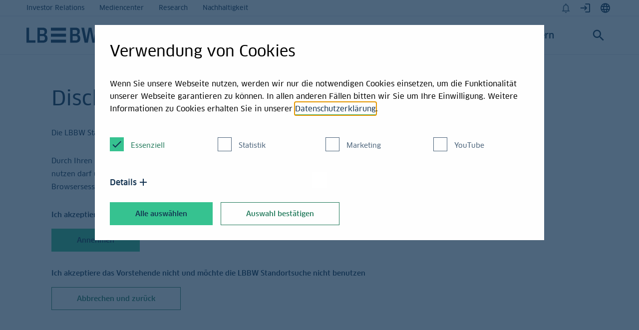

--- FILE ---
content_type: text/html;charset=UTF-8
request_url: https://www.lbbw.de/standortsuche/standorte_9hb5s2n5w_d.html?location=48.405655,9.989096
body_size: 33445
content:
	<!DOCTYPE html>
	<html lang="de">
	<head>
		<meta http-equiv="X-UA-Compatible" content="IE=edge">
		<meta charset="UTF-8">
			<meta name="robots" content="noindex,follow, max-snippet:-1, max-image-preview:large, max-video-preview:-1">
		<meta name="viewport" content="width=device-width, initial-scale=1.0, maximum-scale=5">
			<title>Standorte der LBBW mit Routenplaner - Disclaimer</title>
			<meta name="description" content="Hier finden Sie die Standorte der LBBW im In- und Ausland." />
		<link integrity="sha512-WROL+5uoos9ruzVWzFv9PCjhRm4M7VznWs90a0jdBllSdE+4GOQVVxz3DbmziU+clFrcr1QUJw4fQ38kXWXhuQ==" rel="stylesheet" href="/res/css/style_4755690_m.css">
		<meta property="og:title" content="Standorte der LBBW mit Routenplaner - Disclaimer">
		<meta property="og:type" content="website">
		<meta property="og:site_name" content="LBBW">
		<meta property="og:description" content="Hier finden Sie die Standorte der LBBW im In- und Ausland.">
		<meta property="og:image" content="https://www.lbbw.de/res/images/logos/lbbw-logo-darkblue_4118557_m.svg">
		<meta property="og:url" content="https://www.lbbw.de/standortsuche/disclaimer-branch-finder_9nq1vwen8_d.html">
		<meta property="fb:app_id" content="0122548"> 
		<link rel="apple-touch-icon" sizes="180x180" href="https://www.lbbw.de/res/favicons/apple-touch-icon_131586_m.png">
		<link rel="icon" type="image/png" sizes="32x32" href="https://www.lbbw.de/res/favicons/favicon-32x32_131586_m.png">
		<link rel="icon" type="image/png" sizes="16x16" href="https://www.lbbw.de/res/favicons/favicon-16x16_131586_m.png">
		<link rel="manifest" href="/technische-seiten/webmanifest_d.json" crossorigin="use-credentials">
		<link rel="mask-icon" href="/res/favicons/safari-pinned-tab_131586_m.svg" color="#123250">
		<link rel="shortcut icon" href="/res/favicons/favicon_131586_m.ico">
		<meta name="msapplication-TileColor" content="#123250">
		<meta name="msapplication-config" content="https://www.lbbw.de/res/favicons/browserconfig_131586_m.xml">
		<meta name="theme-color" content="#ffffff">
			<link rel="canonical" href="https://www.lbbw.de/standortsuche/standorte_9hb5s2n5w_d.html"/>
								<link rel="alternate" href="https://www.lbbw.de/standortsuche/standorte_9hb5s2n5w_d.html" hreflang="de" />
					<link rel="alternate" href="https://www.lbbw.de/standortsuche/standorte_9hb5s2n5w_d.html" hreflang="x-default" />
					<link rel="alternate" href="https://www.lbbw.de/locationfinder/locations_9hb5s2n5w_e.html" hreflang="en" />

		<meta http-equiv="cache-control" content="max-age=0" />
		<meta http-equiv="cache-control" content="no-cache" />
		<meta http-equiv="expires" content="0" />
		<meta http-equiv="expires" content="Tue, 01 Jan 1980 1:00:00 GMT" />
		<meta http-equiv="pragma" content="no-cache" />
	</head>
	<body>
		<div class="progress-bar-container" data-component="ComponentScrollProgress">
	<div class="progress-bar"></div>
</div>

		<header class="component-header" data-plugin="ComponentHeader" itemscope itemtype="https://schema.org/Organization" >
		<meta itemprop="name" content="LBBW">
		<meta itemprop="alternateName" content="Landesbank Baden-Württemberg">
		<meta itemprop="legalName" content="B81CK4ESI35472RHJ606">
		<meta itemprop="url" content="https://www.lbbw.de/">
		<meta itemprop="logo" content="https://www.lbbw.de/res/images/logos/lbbw-logo-darkblue_4118557_m.svg">
<div class="component-header-meta-desktop" data-component="ComponentHeaderMetaDesktop">
	<div class="wrapper">
		<div class="meta-container">
			<ul class="meta-links">
					<li> <a class="anchor anchor-default meta-link" target="_self" aria-label="Investor Relations" href="https://www.lbbw.de/konzern/news-and-service/investor-relations/investor-relations/investor-relations_7vjyv8hsd_d.html"> Investor Relations </a> </li>
					<li> <a class="anchor anchor-default meta-link" target="_self" aria-label="Mediencenter" href="https://www.lbbw.de/konzern/news-and-service/mediencenter/mediencenter/mediencenter_7vvkby89r_d.html"> Mediencenter </a> </li>
					<li> <a class="anchor anchor-default meta-link" target="_self" aria-label="Research" href="https://www.lbbw.de/konzern/news-and-service/research/aktuell/research_7uv389ybr_d.html"> Research </a> </li>
					<li> <a class="anchor anchor-default meta-link" target="_self" aria-label="Nachhaltigkeit" href="https://www.lbbw.de/konzern/lbbw/nachhaltigkeit/transformation-gestalten/nachhaltigkeit_7vz24r4gy_d.html"> Nachhaltigkeit </a> </li>
			</ul>
			<ul class="meta-links">
					<li>
						<div class="component-live-notifications2-trigger" data-component="ComponentLiveNotifications2Trigger">
							<button class="btn2 btn2-icon action-open-modal"
									type="button"
									aria-label="Benachrichtigungen">
								<i class="icon icon-bell-empty"></i>
								<span class="notification-count"></span>
							</button>
						</div>
					</li>
					<li>
						<div class="element-cross-links-trigger" data-component="ComponentCrossLinksTrigger">
							<button class="btn2 btn2-icon action-open-overlay" aria-label="Kundenportale" type="button">
								<i class="icon icon-login"></i>
							</button>
						</div>
					</li>
					<li>
						<div class="element-world-wide-trigger" data-component="ComponentWorldWideTrigger">
							<button class="btn2 btn2-icon action-open-overlay" aria-label="Weltweit" type="button">
								<i class="icon icon-web"></i>
							</button>
						</div>
					</li>
			</ul>
		</div>
	</div>
</div>
		<div class="wrapper main-navigation-wrapper">			
	<a class="logo" href="/startseite/startseite_6kyjj4koh_d.html" itemprop="url">
		<img class="logo-image" src="/res/images/logos/lbbw-logo-darkblue_4118557_m.svg" alt="LBBW" itemprop="logo" />
	</a>
<div class="header-mobile">
	<div class="component-header-mobile" data-component="ComponentHeaderMobile">
		<div class="navigation-content">
			<div class="component-header-meta-mobile">
<ul class="meta-links">
		<li>
			<div class="component-live-notifications2-trigger" data-component="ComponentLiveNotifications2Trigger">
				<button class="btn2 btn2-icon action-open-modal" type="button" aria-label="Open notifications">
					<i class="icon icon-bell-empty"></i>
					<span class="notification-count"></span>
				</button>
			</div>		
		</li>
		<li>
			<div class="element-cross-links-trigger" data-component="ComponentCrossLinksTrigger">
				<button class="btn2 btn2-icon action-open-overlay" aria-label="Kundenportale" type="button">
					<i class="icon icon-login"></i>
				</button>
			</div>		
		</li>
		<li>
			<div class="element-world-wide-trigger" data-component="ComponentWorldWideTrigger">
				<button class="btn2 btn2-icon action-open-overlay" aria-label="Weltweit" type="button">
					<i class="icon icon-web"></i>
				</button>
			</div>		
		</li>
</ul>
			</div>
			<button type="button" class="btn2 btn2-icon-link open-search" aria-label="Open search">
				<i class="icon icon-search"></i>
			</button>
			<button type="button"
					class="btn2 btn2-icon-link open-flyout"
					aria-label="Menu"
					data-current-level2-id="m-392"
						data-current-level3-id="m-10508"
			>
				<i class="icon icon-menu"></i>
			</button>
		</div>
		<dialog class="dialog-menu-flyout" data-plugin="DialogMenuFlyout">
			<div class="flyout-content">
				<div class="nav-content">
					<button type="button" aria-label="" class="btn2 btn2-icon-link btn2-close action-close">
						<i class="icon icon-close"></i>
					</button>
					<div class="nav-column level-1">
						<div class="wrapper">
							<div class="nav-group">
								<div class="nav-main-spacer"></div>
								<ul class="nav-list">
				<li class="animate-nav-element"> <a data-level-id="m-3029" aria-haspopup="menu" aria-expanded="false" class="anchor anchor-default nav-link" href="/magazin/rubriken/rubriken_7yimwi5d2_d.html"> Magazin <i class="icon icon-arrow-big-right"></i> </a> </li>
				<li class="animate-nav-element"> <a data-level-id="m-2664" aria-haspopup="menu" aria-expanded="false" class="anchor anchor-default nav-link" href="/leistungen/unsere-loesungen/unsere-leistungen_7wzzw2qr3_d.html"> Leistungen <i class="icon icon-arrow-big-right"></i> </a> </li>
				<li class="animate-nav-element"> <a data-level-id="m-3409" aria-haspopup="menu" aria-expanded="false" class="anchor anchor-default nav-link" href="/menschen/karriere/karriere-bei-der-lbbw/karriere_7wo376iug_d.html"> Karriere <i class="icon icon-arrow-big-right"></i> </a> </li>
				<li class="animate-nav-element"> <a data-level-id="m-2616" aria-haspopup="menu" aria-expanded="false" class="anchor anchor-default nav-link" href="/konzern/lbbw/landesbank-baden-wuerttemberg_7vpbte8hs_d.html"> Konzern <i class="icon icon-arrow-big-right"></i> </a> </li>
								</ul>
							</div>
						</div>
						<div class="wrapper gray">
							<div class="nav-group">
								<ul class="nav-list">
										<li class="animate-nav-element"> <a class="anchor anchor-default nav-link" target="_self" aria-label="Investor Relations" href="https://www.lbbw.de/konzern/news-and-service/investor-relations/investor-relations/investor-relations_7vjyv8hsd_d.html"> Investor Relations </a> </li>
										<li class="animate-nav-element"> <a class="anchor anchor-default nav-link" target="_self" aria-label="Mediencenter" href="https://www.lbbw.de/konzern/news-and-service/mediencenter/mediencenter/mediencenter_7vvkby89r_d.html"> Mediencenter </a> </li>
										<li class="animate-nav-element"> <a class="anchor anchor-default nav-link" target="_self" aria-label="Research" href="https://www.lbbw.de/konzern/news-and-service/research/aktuell/research_7uv389ybr_d.html"> Research </a> </li>
										<li class="animate-nav-element"> <a class="anchor anchor-default nav-link" target="_self" aria-label="Nachhaltigkeit" href="https://www.lbbw.de/konzern/lbbw/nachhaltigkeit/transformation-gestalten/nachhaltigkeit_7vz24r4gy_d.html"> Nachhaltigkeit </a> </li>
								</ul>
								<div class="animate-nav-element">
								</div>
							</div>
						</div>
					</div>
<div class="nav-column level-2" id="m-3029">
	<div class="wrapper">
	      		<div class="nav-group">
						<ul class="nav-list nav-list-return">
			      			<li> <a data-back-to-level="1" class="anchor anchor-default nav-link nav-link-back" href="/"> <i class="icon icon-arrow-big-left"></i> zur&uuml;ck </a> </li>
						</ul>
					<p class="h3">
						Unsere Rubriken
					</p>
					<ul class="nav-list">
      			<li> <a data-level-id="m-5041" aria-haspopup="menu" aria-expanded="false" class="anchor anchor-default nav-link" href="/magazin/rubriken/maerkte/maerkte_7ychek4bt_d.html"> Märkte </a> </li>
      			<li> <a data-level-id="m-5039" aria-haspopup="menu" aria-expanded="false" class="anchor anchor-default nav-link" href="/magazin/rubriken/banking/banking_7ychek4dg_d.html"> Banking </a> </li>
      			<li> <a data-level-id="m-5040" aria-haspopup="menu" aria-expanded="false" class="anchor anchor-default nav-link" href="/magazin/rubriken/erfolge/erfolge_76f9mi5tf_d.html"> Erfolge </a> </li>
      			<li> <a data-level-id="m-5042" aria-haspopup="menu" aria-expanded="false" class="anchor anchor-default nav-link" href="/magazin/rubriken/verantwortung/verantwortung_7ychek4dk_d.html"> Verantwortung </a> </li>
				</ul></div>
	      		<div class="nav-group">
					<p class="h3">
						Unsere Specials
					</p>
					<ul class="nav-list">
      			<li> <a data-level-id="m-449196" aria-haspopup="menu" aria-expanded="false" class="anchor anchor-default nav-link" href="/magazin/specials/energiewende/energiewende/energiewende_afmr2jern4_d.html"> Energiewende <i class="icon icon-arrow-big-right"></i> </a> </li>
      			<li> <a data-level-id="m-312306" aria-haspopup="menu" aria-expanded="false" class="anchor anchor-default nav-link" href="/magazin/specials/fit-for-55/fit-for-55/fit-for-55_adyymwda9e_d.html"> Fit for 55 <i class="icon icon-arrow-big-right"></i> </a> </li>
      			<li> <a data-level-id="m-397050" aria-haspopup="menu" aria-expanded="false" class="anchor anchor-default nav-link" href="/magazin/specials/emissionshandel/emissionshandel/emissionshandel_aeyds22ogk_d.html"> Emissionshandel <i class="icon icon-arrow-big-right"></i> </a> </li>
      			<li> <a data-level-id="m-512638" aria-haspopup="menu" aria-expanded="false" class="anchor anchor-default nav-link" href="/magazin/specials/cm/cm/cash-management_agbzxpemkt_d.html"> Cash Management Special <i class="icon icon-arrow-big-right"></i> </a> </li>
      			<li> <a data-level-id="m-312922" aria-haspopup="menu" aria-expanded="false" class="anchor anchor-default nav-link" href="/magazin/specials/digitales-oekosystem/digitales-oekosystem/digitales-oekosystem_adwtr7vrgt_d.html"> Digitales Ökosystem <i class="icon icon-arrow-big-right"></i> </a> </li>
      			<li> <a data-level-id="m-463361" aria-haspopup="menu" aria-expanded="false" class="anchor anchor-default nav-link" href="/magazin/specials/mergers-and-acquisitions/m-and-a/mergers-and-acquisitions_afpxubjd18_d.html"> Mergers and Acquisitions <i class="icon icon-arrow-big-right"></i> </a> </li>
      			<li> <a data-level-id="m-8658" aria-haspopup="menu" aria-expanded="false" class="anchor anchor-default nav-link" href="/magazin/specials/konsortialkredit/konsortialkredit/konsortialkredit_8j8cwa93b_d.html"> Konsortialkredit <i class="icon icon-arrow-big-right"></i> </a> </li>
      			<li> <a data-level-id="m-11139" aria-haspopup="menu" aria-expanded="false" class="anchor anchor-default nav-link" href="/magazin/specials/green-finance/green-finance_9ucdstmno_d.html"> Green Finance </a> </li>
      			<li> <a data-level-id="m-9963" aria-haspopup="menu" aria-expanded="false" class="anchor anchor-default nav-link" href="/magazin/specials/wcm/working-capital-management_889uizfs7_d.html"> Working Capital Management </a> </li>
      			<li> <a data-level-id="m-507422" aria-haspopup="menu" aria-expanded="false" class="anchor anchor-default nav-link" href="/magazin/specials/corporate-desk/corporate-desk_af9fqkz966_d.html"> Corporate Desk </a> </li>
      			<li> <a data-level-id="m-513130" aria-haspopup="menu" aria-expanded="false" class="anchor anchor-default nav-link" href="/magazin/specials/cybersecurity/cybersecurity_agbzx55t3i_d.html"> Cybersecurity </a> </li>
      			<li> <a data-level-id="m-264750" aria-haspopup="menu" aria-expanded="false" class="anchor anchor-default nav-link" href="/magazin/specials/risikomanagement/risikomanagement_adcah1pqpx_d.html"> Risikomanagement </a> </li>
				</ul></div>
	      		<div class="nav-group">
					<p class="h3">
						Nur Mut
					</p>
					<ul class="nav-list">
      			<li> <a data-level-id="m-662293" aria-haspopup="menu" aria-expanded="false" class="anchor anchor-default nav-link" href="/magazin/nur-mut/nur-mut/nur-mut_ah6kvknpvx_d.html"> Bereit für den Wandel </a> </li>
      			<li> <a data-level-id="m-698655" aria-haspopup="menu" aria-expanded="false" class="anchor anchor-default nav-link" href="/magazin/nur-mut/interviews-mit-katrin-bauerfeind/videos_ainwhpro3n_d.html"> Interviews mit Katrin Bauerfeind </a> </li>
				</ul></div>
	</div>
</div>
	<div class="nav-column level-3" id="m-449196">
		<div class="wrapper">
<div class="nav-group">
	<ul class="nav-list nav-list-return">
      	<li> <a data-back-to-level="1" class="anchor anchor-default nav-link nav-link-back" href="/"> <i class="icon icon-arrow-big-left"></i> zur&uuml;ck </a> </li>
      	<li> <a data-back-to-level="2" class="anchor anchor-default nav-link nav-link-back" href="/"> <i class="icon icon-arrow-big-left"></i> Magazin </a> </li>
	</ul>
	<p class="h3">
		Energiewende
	</p>
	<ul class="nav-list">
      			<li> <a class="anchor anchor-default nav-link" href="/magazin/specials/energiewende/energiewende/energiewende_afmr2jern4_d.html"> Energiewende </a> </li>
      			<li> <a class="anchor anchor-default nav-link" href="/magazin/specials/energiewende/dekarbonisierung/dekarbonisierung_afmr2immur_d.html"> Dekarbonisierung </a> </li>
      			<li> <a class="anchor anchor-default nav-link" href="/magazin/specials/energiewende/energiepolitik/energiepolitik_afmr2e4e8m_d.html"> Energiepolitik </a> </li>
      			<li> <a class="anchor anchor-default nav-link" href="/magazin/specials/energiewende/weltklimakonferenz/cop_93q6r15ik_d.html"> COP-Weltklimakonferenz </a> </li>
      			<li> <a class="anchor anchor-default nav-link" href="/magazin/specials/energiewende/finanzierung-mit-lbbw/projektfinanzierung_afmr194o99_d.html"> Finanzierung mit LBBW </a> </li>
	</ul>
</div>
		</div>
	</div>
	<div class="nav-column level-3" id="m-312306">
		<div class="wrapper">
<div class="nav-group">
	<ul class="nav-list nav-list-return">
      	<li> <a data-back-to-level="1" class="anchor anchor-default nav-link nav-link-back" href="/"> <i class="icon icon-arrow-big-left"></i> zur&uuml;ck </a> </li>
      	<li> <a data-back-to-level="2" class="anchor anchor-default nav-link nav-link-back" href="/"> <i class="icon icon-arrow-big-left"></i> Magazin </a> </li>
	</ul>
	<p class="h3">
		Fit for 55
	</p>
	<ul class="nav-list">
      			<li> <a class="anchor anchor-default nav-link" href="/magazin/specials/fit-for-55/fit-for-55/fit-for-55_adyymwda9e_d.html"> Fit for 55 </a> </li>
      			<li> <a class="anchor anchor-default nav-link" href="/magazin/specials/fit-for-55/emissionen/emissionen_adyyktusyn_d.html"> Emissionen </a> </li>
      			<li> <a class="anchor anchor-default nav-link" href="/magazin/specials/fit-for-55/energie/energie_adyykw33mv_d.html"> Energie </a> </li>
      			<li> <a class="anchor anchor-default nav-link" href="/magazin/specials/fit-for-55/mobilitaet/mobilitaet_adyymybvfn_d.html"> Mobilität </a> </li>
      			<li> <a class="anchor anchor-default nav-link" href="/magazin/specials/fit-for-55/oekosysteme/oekosysteme_adyym1yhcp_d.html"> Ökosysteme </a> </li>
      			<li> <a class="anchor anchor-default nav-link" href="/magazin/specials/fit-for-55/immobilien/immobilien_aeey1wj7i2_d.html"> Immobilien </a> </li>
      			<li> <a class="anchor anchor-default nav-link" href="/magazin/specials/fit-for-55/deutschland/ist-deutschland-fit-for-55_adyymxu38p_d.html"> Deutschland </a> </li>
      			<li> <a class="anchor anchor-default nav-link" href="/magazin/specials/fit-for-55/news/news_adyymyr3v8_d.html"> News </a> </li>
      			<li> <a class="anchor anchor-default nav-link" href="/magazin/specials/fit-for-55/eu-taxonomie/eu-taxonomie_aepoiou3ap_d.html"> EU Taxonomie </a> </li>
	</ul>
</div>
		</div>
	</div>
	<div class="nav-column level-3" id="m-397050">
		<div class="wrapper">
<div class="nav-group">
	<ul class="nav-list nav-list-return">
      	<li> <a data-back-to-level="1" class="anchor anchor-default nav-link nav-link-back" href="/"> <i class="icon icon-arrow-big-left"></i> zur&uuml;ck </a> </li>
      	<li> <a data-back-to-level="2" class="anchor anchor-default nav-link nav-link-back" href="/"> <i class="icon icon-arrow-big-left"></i> Magazin </a> </li>
	</ul>
	<p class="h3">
		Emissionshandel
	</p>
	<ul class="nav-list">
      			<li> <a class="anchor anchor-default nav-link" href="/magazin/specials/emissionshandel/emissionshandel/emissionshandel_aeyds22ogk_d.html"> Emissionshandel </a> </li>
      			<li> <a class="anchor anchor-default nav-link" href="/magazin/specials/emissionshandel/funktionsweise/emissionshandel-funktionsweise_aeyds3v85j_d.html"> Funktionsweise </a> </li>
      			<li> <a class="anchor anchor-default nav-link" href="/magazin/specials/emissionshandel/energie/emissionshandel-energie_aeyds7zcgo_d.html"> Energie </a> </li>
      			<li> <a class="anchor anchor-default nav-link" href="/magazin/specials/emissionshandel/industrie-chemie-pharma/emissionshandel-industrie-chemie-pharma_aeyds7hh2d_d.html"> Industrie - Chemie - Pharma </a> </li>
      			<li> <a class="anchor anchor-default nav-link" href="/magazin/specials/emissionshandel/mittelstand/emissionshandel-mittelstand_aeyds6341e_d.html"> Mittelstand </a> </li>
      			<li> <a class="anchor anchor-default nav-link" href="https://www.lbbw.de/magazin/specials/fit-for-55/mobilitaet/luft_aegj99dpxi_d.html"> Luftfahrt </a> </li>
      			<li> <a class="anchor anchor-default nav-link" href="/magazin/specials/emissionshandel/news/emissionshandel-news_aeyds89pas_d.html"> News </a> </li>
      			<li> <a class="anchor anchor-default nav-link" href="/magazin/specials/emissionshandel/service/emissionshandel-service_aeyds5bpat_d.html"> Service </a> </li>
	</ul>
</div>
		</div>
	</div>
	<div class="nav-column level-3" id="m-512638">
		<div class="wrapper">
<div class="nav-group">
	<ul class="nav-list nav-list-return">
      	<li> <a data-back-to-level="1" class="anchor anchor-default nav-link nav-link-back" href="/"> <i class="icon icon-arrow-big-left"></i> zur&uuml;ck </a> </li>
      	<li> <a data-back-to-level="2" class="anchor anchor-default nav-link nav-link-back" href="/"> <i class="icon icon-arrow-big-left"></i> Magazin </a> </li>
	</ul>
	<p class="h3">
		Cash Management Special
	</p>
	<ul class="nav-list">
      			<li> <a class="anchor anchor-default nav-link" href="/magazin/specials/cm/cm/cash-management_agbzxpemkt_d.html"> Cash Management </a> </li>
      			<li> <a class="anchor anchor-default nav-link" href="/magazin/specials/cm/zv/zahlungsverkehr_acjyipnv9m_d.html"> Zahlungsverkehr </a> </li>
      			<li> <a class="anchor anchor-default nav-link" href="/magazin/specials/cm/lim/liquiditaetsmanagement_9hszvatka_d.html"> Liquiditätsmanagement </a> </li>
	</ul>
</div>
		</div>
	</div>
	<div class="nav-column level-3" id="m-312922">
		<div class="wrapper">
<div class="nav-group">
	<ul class="nav-list nav-list-return">
      	<li> <a data-back-to-level="1" class="anchor anchor-default nav-link nav-link-back" href="/"> <i class="icon icon-arrow-big-left"></i> zur&uuml;ck </a> </li>
      	<li> <a data-back-to-level="2" class="anchor anchor-default nav-link nav-link-back" href="/"> <i class="icon icon-arrow-big-left"></i> Magazin </a> </li>
	</ul>
	<p class="h3">
		Digitales Ökosystem
	</p>
	<ul class="nav-list">
      			<li> <a class="anchor anchor-default nav-link" href="/magazin/specials/digitales-oekosystem/digitales-oekosystem/digitales-oekosystem_adwtr7vrgt_d.html"> Digitales Ökosystem </a> </li>
      			<li> <a class="anchor anchor-default nav-link" href="/magazin/specials/digitales-oekosystem/business-x-cloud/business-x-cloud_aeyp23abps_d.html"> Business X Cloud </a> </li>
      			<li> <a class="anchor anchor-default nav-link" href="/magazin/specials/digitales-oekosystem/digitale-trends/digitale-trends_adzznac6rs_d.html"> Digitale Trends </a> </li>
      			<li> <a class="anchor anchor-default nav-link" href="/magazin/specials/digitales-oekosystem/corporates-portal/lbbw-corporates-portal_adzznawcv4_d.html"> LBBW Corporates-Portal </a> </li>
	</ul>
</div>
		</div>
	</div>
	<div class="nav-column level-3" id="m-463361">
		<div class="wrapper">
<div class="nav-group">
	<ul class="nav-list nav-list-return">
      	<li> <a data-back-to-level="1" class="anchor anchor-default nav-link nav-link-back" href="/"> <i class="icon icon-arrow-big-left"></i> zur&uuml;ck </a> </li>
      	<li> <a data-back-to-level="2" class="anchor anchor-default nav-link nav-link-back" href="/"> <i class="icon icon-arrow-big-left"></i> Magazin </a> </li>
	</ul>
	<p class="h3">
		Mergers and Acquisitions
	</p>
	<ul class="nav-list">
      			<li> <a class="anchor anchor-default nav-link" href="/magazin/specials/mergers-and-acquisitions/m-and-a/mergers-and-acquisitions_afpxubjd18_d.html"> Mergers and Acquisitions </a> </li>
      			<li> <a class="anchor anchor-default nav-link" href="/magazin/specials/mergers-and-acquisitions/akquisition/m-a-akquisitionsfinanzierung_afpxua7qex_d.html"> M&A Akquisitionsfinanzierung </a> </li>
      			<li> <a class="anchor anchor-default nav-link" href="/magazin/specials/mergers-and-acquisitions/sustainability/m-a-sustainability_afpxuazrzp_d.html"> M&A Sustainability </a> </li>
	</ul>
</div>
		</div>
	</div>
	<div class="nav-column level-3" id="m-8658">
		<div class="wrapper">
<div class="nav-group">
	<ul class="nav-list nav-list-return">
      	<li> <a data-back-to-level="1" class="anchor anchor-default nav-link nav-link-back" href="/"> <i class="icon icon-arrow-big-left"></i> zur&uuml;ck </a> </li>
      	<li> <a data-back-to-level="2" class="anchor anchor-default nav-link nav-link-back" href="/"> <i class="icon icon-arrow-big-left"></i> Magazin </a> </li>
	</ul>
	<p class="h3">
		Konsortialkredit
	</p>
	<ul class="nav-list">
      			<li> <a class="anchor anchor-default nav-link" href="/magazin/specials/konsortialkredit/konsortialkredit/konsortialkredit_8j8cwa93b_d.html"> Konsortialkredit </a> </li>
      			<li> <a class="anchor anchor-default nav-link" href="/magazin/specials/konsortialkredit/vorteile/was-ist-ein-konsortialkredit_8j8jkig3u_d.html"> Vorteile </a> </li>
      			<li> <a class="anchor anchor-default nav-link" href="/magazin/specials/konsortialkredit/prozess/konsortialkredit-prozess_8j8jkig3a_d.html"> Prozess </a> </li>
      			<li> <a class="anchor anchor-default nav-link" href="/magazin/specials/konsortialkredit/konsortialfuehrer/lbbw-als-konsortialfuehrer_8j8jkig38_d.html"> Konsortialführer LBBW </a> </li>
      			<li> <a class="anchor anchor-default nav-link" href="/magazin/specials/konsortialkredit/alternativen/alternativen-zum-konsortialkredit_8j8jkig2j_d.html"> Alternativen </a> </li>
	</ul>
</div>
		</div>
	</div>
<div class="nav-column level-2" id="m-2664">
	<div class="wrapper">
	      		<div class="nav-group">
						<ul class="nav-list nav-list-return">
			      			<li> <a data-back-to-level="1" class="anchor anchor-default nav-link nav-link-back" href="/"> <i class="icon icon-arrow-big-left"></i> zur&uuml;ck </a> </li>
						</ul>
					<p class="h3">
						Unsere Leistungen
					</p>
					<ul class="nav-list">
      			<li> <a data-level-id="m-2712" aria-haspopup="menu" aria-expanded="false" class="anchor anchor-default nav-link" href="/leistungen/unsere-loesungen/finanzierung/finanzierung/finanzierung_7vjzjmvci_d.html"> Finanzierung <i class="icon icon-arrow-big-right"></i> </a> </li>
      			<li> <a data-level-id="m-2717" aria-haspopup="menu" aria-expanded="false" class="anchor anchor-default nav-link" href="/leistungen/unsere-loesungen/cash-management/cash-management/cash-management_7vjzjmvdq_d.html"> Cash Management <i class="icon icon-arrow-big-right"></i> </a> </li>
      			<li> <a data-level-id="m-2719" aria-haspopup="menu" aria-expanded="false" class="anchor anchor-default nav-link" href="/leistungen/unsere-loesungen/international-business/international-business/international-business_7vjzjmvds_d.html"> International Business <i class="icon icon-arrow-big-right"></i> </a> </li>
      			<li> <a data-level-id="m-440714" aria-haspopup="menu" aria-expanded="false" class="anchor anchor-default nav-link" href="/leistungen/unsere-loesungen/advisory/advisory/advisory_7wz39ut1i_d.html"> Advisory <i class="icon icon-arrow-big-right"></i> </a> </li>
      			<li> <a data-level-id="m-4054" aria-haspopup="menu" aria-expanded="false" class="anchor anchor-default nav-link" href="/leistungen/unsere-loesungen/asset-management/asset-management_7v6qiicq4_d.html"> Asset Management </a> </li>
      			<li> <a data-level-id="m-432782" aria-haspopup="menu" aria-expanded="false" class="anchor anchor-default nav-link" href="/leistungen/unsere-loesungen/corporate-finance/corporate-finance_afcdyhjtkn_d.html"> Corporate Finance </a> </li>
      			<li> <a data-level-id="m-2723" aria-haspopup="menu" aria-expanded="false" class="anchor anchor-default nav-link" href="/leistungen/unsere-loesungen/risikomanagement/risikomanagement_7ychek4dd_d.html"> Risikomanagement </a> </li>
      			<li> <a data-level-id="m-409682" aria-haspopup="menu" aria-expanded="false" class="anchor anchor-default nav-link" href="/leistungen/unsere-loesungen/infastrukturfinanzierung/infastrukturfinanzierung_7wz39utyq_d.html"> Infastrukturfinanzierung </a> </li>
      			<li> <a data-level-id="m-892938" aria-haspopup="menu" aria-expanded="false" class="anchor anchor-default nav-link" href="/leistungen/unsere-loesungen/verwahrstelle/verwahrstelle_ak1h6p27yi_d.html"> Verwahrstelle </a> </li>
      			<li> <a data-level-id="m-2721" aria-haspopup="menu" aria-expanded="false" class="anchor anchor-default nav-link" href="/leistungen/unsere-loesungen/gewerbeimmobilien/gewerbeimmobilien_7v6tavf2v_d.html"> Gewerbliche Immobilienfinanzierung </a> </li>
				</ul></div>
	      		<div class="nav-group">
					<p class="h3">
						Unsere Kunden
					</p>
					<ul class="nav-list">
      			<li> <a data-level-id="m-2688" aria-haspopup="menu" aria-expanded="false" class="anchor anchor-default nav-link" href="/leistungen/unsere-kunden/unternehmenskunden/uk/uk_7uj6ztk9w_d.html"> Unternehmenskunden <i class="icon icon-arrow-big-right"></i> </a> </li>
      			<li> <a data-level-id="m-2686" aria-haspopup="menu" aria-expanded="false" class="anchor anchor-default nav-link" href="/leistungen/unsere-kunden/institutionelle-kunden/institutionelle-kunden_7uj7n6ac8_d.html"> Institutionelle Kunden </a> </li>
      			<li> <a data-level-id="m-2687" aria-haspopup="menu" aria-expanded="false" class="anchor anchor-default nav-link" href="/leistungen/unsere-kunden/sparkassen-und-banken/sparkassen-und-banken_7wvhxu8z4_d.html"> Sparkassen und Banken </a> </li>
      			<li> <a data-level-id="m-2696" aria-haspopup="menu" aria-expanded="false" class="anchor anchor-default nav-link" href="/leistungen/unsere-kunden/oeffentliche-hand/oeffentliche-hand/oeffentliche-hand_7vjzjmvbj_d.html"> Öffentliche Hand <i class="icon icon-arrow-big-right"></i> </a> </li>
      			<li> <a data-level-id="m-2697" aria-haspopup="menu" aria-expanded="false" class="anchor anchor-default nav-link" href="/leistungen/unsere-kunden/stiftungen/stiftungen_7xtg67px3_d.html"> Stiftungen </a> </li>
      			<li> <a data-level-id="m-2692" aria-haspopup="menu" aria-expanded="false" class="anchor anchor-default nav-link" href="/leistungen/unsere-kunden/geschaefts-und-privatskunden/geschaefts-und-privatkunden_7uj7n6acp_d.html"> Geschäfts- und Privatkunden </a> </li>
				</ul></div>
	</div>
</div>
	<div class="nav-column level-3" id="m-2712">
		<div class="wrapper">
<div class="nav-group">
	<ul class="nav-list nav-list-return">
      	<li> <a data-back-to-level="1" class="anchor anchor-default nav-link nav-link-back" href="/"> <i class="icon icon-arrow-big-left"></i> zur&uuml;ck </a> </li>
      	<li> <a data-back-to-level="2" class="anchor anchor-default nav-link nav-link-back" href="/"> <i class="icon icon-arrow-big-left"></i> Leistungen </a> </li>
	</ul>
	<p class="h3">
		Finanzierung
	</p>
	<ul class="nav-list">
      			<li> <a class="anchor anchor-default nav-link" href="/leistungen/unsere-loesungen/finanzierung/finanzierung/finanzierung_7vjzjmvci_d.html"> Finanzierung </a> </li>
      			<li> <a class="anchor anchor-default nav-link" href="/leistungen/unsere-loesungen/finanzierung/investitionsfinanzierung/investitionsfinanzierung_7wzzw2qtn_d.html"> Investitionsfinanzierung </a> </li>
      			<li> <a class="anchor anchor-default nav-link" href="/leistungen/unsere-loesungen/finanzierung/kredite-und-forderungen/kredite-und-forderungen_7wzzw2qts_d.html"> Kredite und Forderungen </a> </li>
      			<li> <a class="anchor anchor-default nav-link" href="/leistungen/unsere-loesungen/finanzierung/kapitalmarktfinanzierung/kapitalmarktfinanzierung_7wz39ut14_d.html"> Kapitalmarktfinanzierung </a> </li>
      			<li> <a class="anchor anchor-default nav-link" href="/leistungen/unsere-loesungen/finanzierung/m-a-und-akquisitionsfinanzierung/m-a-und-akquisitionsfinanzierung_7wz39utzu_d.html"> M&A und Akquisitionsfinanzierung </a> </li>
      			<li> <a class="anchor anchor-default nav-link" href="/leistungen/unsere-loesungen/finanzierung/avale/avale_8yd55qko5_d.html"> Avale </a> </li>
      			<li> <a class="anchor anchor-default nav-link" href="/leistungen/unsere-loesungen/finanzierung/zukunft-finanzieren/zukunft-finanzieren_akqkzmw5rx_d.html"> Zukunft Finanzieren </a> </li>
	</ul>
</div>
		</div>
	</div>
	<div class="nav-column level-3" id="m-2717">
		<div class="wrapper">
<div class="nav-group">
	<ul class="nav-list nav-list-return">
      	<li> <a data-back-to-level="1" class="anchor anchor-default nav-link nav-link-back" href="/"> <i class="icon icon-arrow-big-left"></i> zur&uuml;ck </a> </li>
      	<li> <a data-back-to-level="2" class="anchor anchor-default nav-link nav-link-back" href="/"> <i class="icon icon-arrow-big-left"></i> Leistungen </a> </li>
	</ul>
	<p class="h3">
		Cash Management
	</p>
	<ul class="nav-list">
      			<li> <a class="anchor anchor-default nav-link" href="/leistungen/unsere-loesungen/cash-management/cash-management/cash-management_7vjzjmvdq_d.html"> Cash Management </a> </li>
      			<li> <a class="anchor anchor-default nav-link" href="/leistungen/unsere-loesungen/cash-management/liquiditaetsmanagement/liquiditaetsmanagement_7v6tavf4a_d.html"> Liquiditätsmanagement </a> </li>
      			<li> <a class="anchor anchor-default nav-link" href="/leistungen/unsere-loesungen/cash-management/zahlungsverkehrsmanagement/zahlungsverkehr_7v6tavf2a_d.html"> Zahlungsverkehrsmanagement </a> </li>
      			<li> <a class="anchor anchor-default nav-link" href="/leistungen/unsere-loesungen/cash-management/electronic-banking/digital-banking_7v6tavf3c_d.html"> Electronic Banking </a> </li>
	</ul>
</div>
		</div>
	</div>
	<div class="nav-column level-3" id="m-2719">
		<div class="wrapper">
<div class="nav-group">
	<ul class="nav-list nav-list-return">
      	<li> <a data-back-to-level="1" class="anchor anchor-default nav-link nav-link-back" href="/"> <i class="icon icon-arrow-big-left"></i> zur&uuml;ck </a> </li>
      	<li> <a data-back-to-level="2" class="anchor anchor-default nav-link nav-link-back" href="/"> <i class="icon icon-arrow-big-left"></i> Leistungen </a> </li>
	</ul>
	<p class="h3">
		International Business
	</p>
	<ul class="nav-list">
      			<li> <a class="anchor anchor-default nav-link" href="/leistungen/unsere-loesungen/international-business/international-business/international-business_7vjzjmvds_d.html"> International Business </a> </li>
      			<li> <a class="anchor anchor-default nav-link" href="/leistungen/unsere-loesungen/international-business/auslandsnetzwerk/auslandsnetzwerk_7vjzjmvcm_d.html"> Auslandsnetzwerk </a> </li>
      			<li> <a class="anchor anchor-default nav-link" href="/leistungen/unsere-loesungen/international-business/exportfinanzierung/exportfinanzierung_7vjzjmvb1_d.html"> Exportfinanzierung </a> </li>
      			<li> <a class="anchor anchor-default nav-link" href="/leistungen/unsere-loesungen/international-business/akkreditive/akkreditive_7vp98uoky_d.html"> Akkreditive und Garantien </a> </li>
      			<li> <a class="anchor anchor-default nav-link" href="/leistungen/unsere-loesungen/international-business/auslandszahlungsverkehr/auslandszahlungsverkehr_7v6tavf2d_d.html"> Auslandszahlungsverkehr </a> </li>
      			<li> <a class="anchor anchor-default nav-link" href="/leistungen/unsere-loesungen/international-business/laenderberichte/laenderberichte_7vjzjmvdx_d.html"> Länderberichte </a> </li>
	</ul>
</div>
		</div>
	</div>
	<div class="nav-column level-3" id="m-440714">
		<div class="wrapper">
<div class="nav-group">
	<ul class="nav-list nav-list-return">
      	<li> <a data-back-to-level="1" class="anchor anchor-default nav-link nav-link-back" href="/"> <i class="icon icon-arrow-big-left"></i> zur&uuml;ck </a> </li>
      	<li> <a data-back-to-level="2" class="anchor anchor-default nav-link nav-link-back" href="/"> <i class="icon icon-arrow-big-left"></i> Leistungen </a> </li>
	</ul>
	<p class="h3">
		Advisory
	</p>
	<ul class="nav-list">
      			<li> <a class="anchor anchor-default nav-link" href="/leistungen/unsere-loesungen/advisory/advisory/advisory_7wz39ut1i_d.html"> Advisory </a> </li>
      			<li> <a class="anchor anchor-default nav-link" href="/leistungen/unsere-loesungen/advisory/sustainable-adivsory/sustainability-advisory-finanzinstitute-institutionelle-kunden_ae5g2h69vh_d.html"> Sustainability Advisory für Banken und Investoren </a> </li>
      			<li> <a class="anchor anchor-default nav-link" href="/leistungen/unsere-loesungen/advisory/sustainable-advisory-unternehmen/sustainability-advisory-corporate-finance_aim83gdgkk_d.html"> Sustainability Advisory für Unternehmen </a> </li>
      			<li> <a class="anchor anchor-default nav-link" href="/leistungen/unsere-loesungen/advisory/sustainability-advisory-non-profit/sustainability-advisory-non-profit-organisationen_airhn2uroe_d.html"> Sustainability Advisory für Non-Profit-Organisationen </a> </li>
      			<li> <a class="anchor anchor-default nav-link" href="/leistungen/unsere-loesungen/advisory/sektorexperten/expertise-macht-den-unterschied_aim7ywr2ep_d.html"> Sektorexperten </a> </li>
	</ul>
</div>
		</div>
	</div>
	<div class="nav-column level-3" id="m-2688">
		<div class="wrapper">
<div class="nav-group">
	<ul class="nav-list nav-list-return">
      	<li> <a data-back-to-level="1" class="anchor anchor-default nav-link nav-link-back" href="/"> <i class="icon icon-arrow-big-left"></i> zur&uuml;ck </a> </li>
      	<li> <a data-back-to-level="2" class="anchor anchor-default nav-link nav-link-back" href="/"> <i class="icon icon-arrow-big-left"></i> Leistungen </a> </li>
	</ul>
	<p class="h3">
		Unternehmenskunden
	</p>
	<ul class="nav-list">
      			<li> <a class="anchor anchor-default nav-link" href="/leistungen/unsere-kunden/unternehmenskunden/uk/uk_7uj6ztk9w_d.html"> Unternehmenskunden </a> </li>
      			<li> <a class="anchor anchor-default nav-link" href="/leistungen/unsere-kunden/unternehmenskunden/large-corporates/lc_ahj2f3436g_d.html"> Large Corporates </a> </li>
	</ul>
</div>
		</div>
	</div>
	<div class="nav-column level-3" id="m-2696">
		<div class="wrapper">
<div class="nav-group">
	<ul class="nav-list nav-list-return">
      	<li> <a data-back-to-level="1" class="anchor anchor-default nav-link nav-link-back" href="/"> <i class="icon icon-arrow-big-left"></i> zur&uuml;ck </a> </li>
      	<li> <a data-back-to-level="2" class="anchor anchor-default nav-link nav-link-back" href="/"> <i class="icon icon-arrow-big-left"></i> Leistungen </a> </li>
	</ul>
	<p class="h3">
		Öffentliche Hand
	</p>
	<ul class="nav-list">
      			<li> <a class="anchor anchor-default nav-link" href="/leistungen/unsere-kunden/oeffentliche-hand/oeffentliche-hand/oeffentliche-hand_7vjzjmvbj_d.html"> Öffentliche Hand </a> </li>
      			<li> <a class="anchor anchor-default nav-link" href="/leistungen/unsere-kunden/oeffentliche-hand/geldanlage/geldanlagen_agy9uvspmi_d.html"> Geldanlagen </a> </li>
      			<li> <a class="anchor anchor-default nav-link" href="/leistungen/unsere-kunden/oeffentliche-hand/kassenkredite/kassenkredite_aa5ky24tm2_d.html"> Kassenkredite </a> </li>
      			<li> <a class="anchor anchor-default nav-link" href="/leistungen/unsere-kunden/oeffentliche-hand/kommunaldarlehen/kommunaldarlehen_aa5ky2zyus_d.html"> Kommunaldarlehen </a> </li>
      			<li> <a class="anchor anchor-default nav-link" href="/leistungen/unsere-kunden/oeffentliche-hand/schuldscheindarlehen/schuldscheindarlehen_aa5ky2wbym_d.html"> Schuldscheindarlehen </a> </li>
      			<li> <a class="anchor anchor-default nav-link" href="/leistungen/unsere-kunden/oeffentliche-hand/kommunalanleihen/kommunalanleihen_aa5ky22wgn_d.html"> Kommunalanleihen </a> </li>
      			<li> <a class="anchor anchor-default nav-link" href="/leistungen/unsere-kunden/oeffentliche-hand/sonderfinanzierung/sonderfinanzierung_aa5ky2ubu6_d.html"> Sonderfinanzierung </a> </li>
      			<li> <a class="anchor anchor-default nav-link" href="/leistungen/unsere-kunden/oeffentliche-hand/kommunalleasing/kommunalleasing_aa5ky2x6mj_d.html"> Kommunalleasing </a> </li>
	</ul>
</div>
		</div>
	</div>
<div class="nav-column level-2" id="m-3409">
	<div class="wrapper">
	      		<div class="nav-group">
						<ul class="nav-list nav-list-return">
			      			<li> <a data-back-to-level="1" class="anchor anchor-default nav-link nav-link-back" href="/"> <i class="icon icon-arrow-big-left"></i> zur&uuml;ck </a> </li>
						</ul>
					<p class="h3">
						Karriere
					</p>
					<ul class="nav-list">
      			<li> <a data-level-id="m-4758" aria-haspopup="menu" aria-expanded="false" class="anchor anchor-default nav-link" href="/menschen/karriere/karriere-bei-der-lbbw/karriere_7wo376iug_d.html"> Karriere bei der LBBW </a> </li>
      			<li> <a data-level-id="m-566048" aria-haspopup="menu" aria-expanded="false" class="anchor anchor-default nav-link" href="/menschen/karriere/professionals/professionals/professionals_7wo376iva_d.html"> Professionals <i class="icon icon-arrow-big-right"></i> </a> </li>
      			<li> <a data-level-id="m-4769" aria-haspopup="menu" aria-expanded="false" class="anchor anchor-default nav-link" href="/menschen/karriere/studenten-und-absolventen/studium/studium_7wo376iux_d.html"> Studenten und Absolventen <i class="icon icon-arrow-big-right"></i> </a> </li>
      			<li> <a data-level-id="m-4767" aria-haspopup="menu" aria-expanded="false" class="anchor anchor-default nav-link" href="/menschen/karriere/schueler-und-schulabsolventen/schule/schule_7wo376ivj_d.html"> Schüler und Schulabsolventen <i class="icon icon-arrow-big-right"></i> </a> </li>
      			<li> <a data-level-id="m-4774" aria-haspopup="menu" aria-expanded="false" class="anchor anchor-default nav-link" href="/menschen/karriere/benefits/benefits_7wo376iw8_d.html"> Benefits & Arbeitgeber </a> </li>
      			<li> <a data-level-id="m-168921" aria-haspopup="menu" aria-expanded="false" class="anchor anchor-default nav-link" href="https://karriere.lbbw.de/"> Stellenmarkt </a> </li>
				</ul></div>
	      		<div class="nav-group">
					<p class="h3">
						Menschen
					</p>
					<ul class="nav-list">
      			<li> <a data-level-id="m-576706" aria-haspopup="menu" aria-expanded="false" class="anchor anchor-default nav-link" href="/menschen/menschen/menschen/menschen_ag7dvw9kv6_d.html"> Menschen bei der LBBW </a> </li>
      			<li> <a data-level-id="m-574659" aria-haspopup="menu" aria-expanded="false" class="anchor anchor-default nav-link" href="/menschen/menschen/neuesschaffen/neues-schaffen_ag7dvws4rx_d.html"> #NeuesSchaffen Bank </a> </li>
      			<li> <a data-level-id="m-577505" aria-haspopup="menu" aria-expanded="false" class="anchor anchor-default nav-link" href="/menschen/menschen/teams-lbbw/team_ag7dvv37ix_d.html"> Teams der LBBW </a> </li>
      			<li> <a data-level-id="m-590544" aria-haspopup="menu" aria-expanded="false" class="anchor anchor-default nav-link" href="/menschen/menschen/katharina/katharina_aha1da8bsv_d.html"> Katharina von Württemberg </a> </li>
				</ul></div>
	</div>
</div>
	<div class="nav-column level-3" id="m-566048">
		<div class="wrapper">
<div class="nav-group">
	<ul class="nav-list nav-list-return">
      	<li> <a data-back-to-level="1" class="anchor anchor-default nav-link nav-link-back" href="/"> <i class="icon icon-arrow-big-left"></i> zur&uuml;ck </a> </li>
      	<li> <a data-back-to-level="2" class="anchor anchor-default nav-link nav-link-back" href="/"> <i class="icon icon-arrow-big-left"></i> Karriere </a> </li>
	</ul>
	<p class="h3">
		Professionals
	</p>
	<ul class="nav-list">
      			<li> <a class="anchor anchor-default nav-link" href="/menschen/karriere/professionals/professionals/professionals_7wo376iva_d.html"> Professionals </a> </li>
      			<li> <a class="anchor anchor-default nav-link" href="/menschen/karriere/professionals/it/fachrichtung-it_ag7dwehy1z_d.html"> Fachrichtung IT </a> </li>
      			<li> <a class="anchor anchor-default nav-link" href="/menschen/karriere/professionals/recht/fachrichtung-recht_ag7dwduhbz_d.html"> Fachrichtung Recht </a> </li>
	</ul>
</div>
		</div>
	</div>
	<div class="nav-column level-3" id="m-4769">
		<div class="wrapper">
<div class="nav-group">
	<ul class="nav-list nav-list-return">
      	<li> <a data-back-to-level="1" class="anchor anchor-default nav-link nav-link-back" href="/"> <i class="icon icon-arrow-big-left"></i> zur&uuml;ck </a> </li>
      	<li> <a data-back-to-level="2" class="anchor anchor-default nav-link nav-link-back" href="/"> <i class="icon icon-arrow-big-left"></i> Karriere </a> </li>
	</ul>
	<p class="h3">
		Studenten und Absolventen
	</p>
	<ul class="nav-list">
      			<li> <a class="anchor anchor-default nav-link" href="/menschen/karriere/studenten-und-absolventen/studium/studium_7wo376iux_d.html"> Studenten und Absolventen </a> </li>
      			<li> <a class="anchor anchor-default nav-link" href="/menschen/karriere/studenten-und-absolventen/praktikum/studentenpraktikum_7wpug189c_d.html"> Praktikum </a> </li>
      			<li> <a class="anchor anchor-default nav-link" href="/menschen/karriere/studenten-und-absolventen/referendariat/rechtsreferendariat_aej1frowj4_d.html"> Rechtsreferendariat </a> </li>
      			<li> <a class="anchor anchor-default nav-link" href="/menschen/karriere/studenten-und-absolventen/trainee/traineeprogramme_7wpug189m_d.html"> Traineeprogramme </a> </li>
      			<li> <a class="anchor anchor-default nav-link" href="/menschen/karriere/studenten-und-absolventen/werkstudierende/werkstudierende_ag7dv8m7gx_d.html"> Werkstudierende </a> </li>
      			<li> <a class="anchor anchor-default nav-link" href="/menschen/karriere/studenten-und-absolventen/lbbw-campus/campus_7wpug19bc_d.html"> LBBW Campus </a> </li>
      			<li> <a class="anchor anchor-default nav-link" href="/menschen/karriere/studenten-und-absolventen/veranstaltung-studenten/studierende-veranstaltungen_7wpug19bk_d.html"> Veranstaltungen für Studenten und Absolventen </a> </li>
	</ul>
</div>
		</div>
	</div>
	<div class="nav-column level-3" id="m-4767">
		<div class="wrapper">
<div class="nav-group">
	<ul class="nav-list nav-list-return">
      	<li> <a data-back-to-level="1" class="anchor anchor-default nav-link nav-link-back" href="/"> <i class="icon icon-arrow-big-left"></i> zur&uuml;ck </a> </li>
      	<li> <a data-back-to-level="2" class="anchor anchor-default nav-link nav-link-back" href="/"> <i class="icon icon-arrow-big-left"></i> Karriere </a> </li>
	</ul>
	<p class="h3">
		Schüler und Schulabsolventen
	</p>
	<ul class="nav-list">
      			<li> <a class="anchor anchor-default nav-link" href="/menschen/karriere/schueler-und-schulabsolventen/schule/schule_7wo376ivj_d.html"> Schüler und Schulabsolventen </a> </li>
      			<li> <a class="anchor anchor-default nav-link" href="/menschen/karriere/schueler-und-schulabsolventen/ausbildung/ausbildung_7wo43sd41_d.html"> Ausbildung </a> </li>
      			<li> <a class="anchor anchor-default nav-link" href="/menschen/karriere/schueler-und-schulabsolventen/duales-studium/duales-studium_7wo43sd39_d.html"> Duales Studium </a> </li>
      			<li> <a class="anchor anchor-default nav-link" href="/menschen/karriere/schueler-und-schulabsolventen/praktikum/schuelerpraktikum_7wo43sd4z_d.html"> Schülerpraktikum </a> </li>
      			<li> <a class="anchor anchor-default nav-link" href="/menschen/karriere/schueler-und-schulabsolventen/angebot-schule/angebot-fuer-schulen_8oiedi1sv_d.html"> Angebot für Schulen </a> </li>
      			<li> <a class="anchor anchor-default nav-link" href="/menschen/karriere/schueler-und-schulabsolventen/veranstaltung-schueler/schueler-veranstaltungen_7wo43sd5p_d.html"> Veranstaltung für Schüler und Schulabsolventen </a> </li>
	</ul>
</div>
		</div>
	</div>
<div class="nav-column level-2" id="m-2616">
	<div class="wrapper">
	      		<div class="nav-group">
						<ul class="nav-list nav-list-return">
			      			<li> <a data-back-to-level="1" class="anchor anchor-default nav-link nav-link-back" href="/"> <i class="icon icon-arrow-big-left"></i> zur&uuml;ck </a> </li>
						</ul>
					<p class="h3">
						News und Service
					</p>
					<ul class="nav-list">
      			<li> <a data-level-id="m-2618" aria-haspopup="menu" aria-expanded="false" class="anchor anchor-default nav-link" href="/konzern/news-and-service/research/aktuell/research_7uv389ybr_d.html"> Research <i class="icon icon-arrow-big-right"></i> </a> </li>
      			<li> <a data-level-id="m-2809" aria-haspopup="menu" aria-expanded="false" class="anchor anchor-default nav-link" href="/konzern/news-and-service/investor-relations/investor-relations/investor-relations_7vjyv8hsd_d.html"> Investor Relations <i class="icon icon-arrow-big-right"></i> </a> </li>
      			<li> <a data-level-id="m-3386" aria-haspopup="menu" aria-expanded="false" class="anchor anchor-default nav-link" href="/konzern/news-and-service/mediencenter/mediencenter/mediencenter_7vvkby89r_d.html"> Mediencenter <i class="icon icon-arrow-big-right"></i> </a> </li>
      			<li> <a data-level-id="m-466110" aria-haspopup="menu" aria-expanded="false" class="anchor anchor-default nav-link" href="/newsletter/newsletter-anmeldung_aa6e46s8my_d.html"> Newsletter </a> </li>
      			<li> <a data-level-id="m-466111" aria-haspopup="menu" aria-expanded="false" class="anchor anchor-default nav-link" href="/konzern/news-and-service/social-media/social-media_agbq55tvg6_d.html"> Social Media </a> </li>
      			<li> <a data-level-id="m-5626" aria-haspopup="menu" aria-expanded="false" class="anchor anchor-default nav-link" href="/konzern/news-and-service/tools-and-apps/tools-und-apps_7xchusw2p_d.html"> Tools und Apps </a> </li>
      			<li> <a data-level-id="m-4034" aria-haspopup="menu" aria-expanded="false" class="anchor anchor-default nav-link" href="/konzern/news-and-service/standorte/standorte_7v4kzdubn_d.html"> Standorte </a> </li>
      			<li> <a data-level-id="m-6970" aria-haspopup="menu" aria-expanded="false" class="anchor anchor-default nav-link" href="/konzern/news-and-service/kontakt/kontakt_7ya964rn8_d.html"> Kontakt </a> </li>
				</ul></div>
	      		<div class="nav-group">
					<p class="h3">
						Die LBBW
					</p>
					<ul class="nav-list">
      			<li> <a data-level-id="m-4697" aria-haspopup="menu" aria-expanded="false" class="anchor anchor-default nav-link" href="/konzern/lbbw/ueber-uns/ueber-uns_7v4kzduc3_d.html"> Über uns </a> </li>
      			<li> <a data-level-id="m-3634" aria-haspopup="menu" aria-expanded="false" class="anchor anchor-default nav-link" href="/konzern/lbbw/nachhaltigkeit/transformation-gestalten/nachhaltigkeit_7vz24r4gy_d.html"> Nachhaltigkeit <i class="icon icon-arrow-big-right"></i> </a> </li>
      			<li> <a data-level-id="m-3083" aria-haspopup="menu" aria-expanded="false" class="anchor anchor-default nav-link" href="/konzern/lbbw/verantwortung/verantwortung/verantwortung_7vpbte8ja_d.html"> Unsere Verantwortung <i class="icon icon-arrow-big-right"></i> </a> </li>
      			<li> <a data-level-id="m-519968" aria-haspopup="menu" aria-expanded="false" class="anchor anchor-default nav-link" href="/konzern/lbbw/innovation/innovation/innovation-lab_ageq5ehyck_d.html"> Innovation <i class="icon icon-arrow-big-right"></i> </a> </li>
      			<li> <a data-level-id="m-748982" aria-haspopup="menu" aria-expanded="false" class="anchor anchor-default nav-link" href="/konzern/lbbw/awards/auszeichnungen_8j8gjk9ra_d.html"> Auszeichnungen </a> </li>
      			<li> <a data-level-id="m-4699" aria-haspopup="menu" aria-expanded="false" class="anchor anchor-default nav-link" href="/konzern/lbbw/vorstand/vorstand_7v4kzducq_d.html"> Vorstand </a> </li>
      			<li> <a data-level-id="m-4698" aria-haspopup="menu" aria-expanded="false" class="anchor anchor-default nav-link" href="/konzern/lbbw/aufsichtsrat/aufsichtsrat_7v4kzduaq_d.html"> Aufsichtsrat </a> </li>
      			<li> <a data-level-id="m-4703" aria-haspopup="menu" aria-expanded="false" class="anchor anchor-default nav-link" href="/konzern/lbbw/tochterunternehmen/tochterunternehmen_7wong3s3u_d.html"> Tochterunternehmen </a> </li>
      			<li> <a data-level-id="m-567225" aria-haspopup="menu" aria-expanded="false" class="anchor anchor-default nav-link" href="/konzern/lbbw/compliance/compliance_agzs75orip_d.html"> Compliance </a> </li>
				</ul></div>
	</div>
</div>
	<div class="nav-column level-3" id="m-2618">
		<div class="wrapper">
<div class="nav-group">
	<ul class="nav-list nav-list-return">
      	<li> <a data-back-to-level="1" class="anchor anchor-default nav-link nav-link-back" href="/"> <i class="icon icon-arrow-big-left"></i> zur&uuml;ck </a> </li>
      	<li> <a data-back-to-level="2" class="anchor anchor-default nav-link nav-link-back" href="/"> <i class="icon icon-arrow-big-left"></i> Konzern </a> </li>
	</ul>
	<p class="h3">
		Research
	</p>
	<ul class="nav-list">
      			<li> <a class="anchor anchor-default nav-link" href="/konzern/news-and-service/research/aktuell/research_7uv389ybr_d.html"> Aktuell </a> </li>
      			<li> <a class="anchor anchor-default nav-link" href="/konzern/news-and-service/research/research-perspektiven/lbbw-research-perspektiven-videos_ak1ojdtf74_d.html"> Research Perspektiven </a> </li>
      			<li> <a class="anchor anchor-default nav-link" href="/konzern/news-and-service/research/klartext/klartext_ahvqfmxfep_d.html"> Klartext </a> </li>
      			<li> <a class="anchor anchor-default nav-link" href="/konzern/news-and-service/research/news-und-einschaetzungen/news-assessments_ag7qr73imr_d.html"> News und Einschätzungen </a> </li>
      			<li> <a class="anchor anchor-default nav-link" href="/konzern/news-and-service/research/wirtschaftskalender/wirtschaftskalender_ajorqffjk6_d.html"> Wirtschaftskalender </a> </li>
      			<li> <a class="anchor anchor-default nav-link" href="/konzern/news-and-service/research/podcast/lbbw-research2go_aj19tji6b8_d.html"> Podcast </a> </li>
      			<li> <a class="anchor anchor-default nav-link" href="/konzern/news-and-service/research/webkonferenzen/webkonferenzen_ac3d5fk2tz_d.html"> Webkonferenzen </a> </li>
      			<li> <a class="anchor anchor-default nav-link" href="/konzern/news-and-service/research/bw-quarterly/bw-quarterly_aihmjbiujv_d.html"> BW Quarterly </a> </li>
      			<li> <a class="anchor anchor-default nav-link" href="/konzern/news-and-service/research/studien-und-analysen/studien-und-analysen_ahvrfev1fe_d.html"> Studien und Analysen </a> </li>
      			<li> <a class="anchor anchor-default nav-link" href="/konzern/news-and-service/research/analysebereiche-awards/analysebereiche-und-awards_aao5rn585w_d.html"> Analysebereiche und Awards </a> </li>
      			<li> <a class="anchor anchor-default nav-link" href="/konzern/news-and-service/research/archiv/publikationen-archiv_afwytvm9je_d.html"> Archiv 2021-2024 </a> </li>
	</ul>
</div>
		</div>
	</div>
	<div class="nav-column level-3" id="m-2809">
		<div class="wrapper">
<div class="nav-group">
	<ul class="nav-list nav-list-return">
      	<li> <a data-back-to-level="1" class="anchor anchor-default nav-link nav-link-back" href="/"> <i class="icon icon-arrow-big-left"></i> zur&uuml;ck </a> </li>
      	<li> <a data-back-to-level="2" class="anchor anchor-default nav-link nav-link-back" href="/"> <i class="icon icon-arrow-big-left"></i> Konzern </a> </li>
	</ul>
	<p class="h3">
		Investor Relations
	</p>
	<ul class="nav-list">
      			<li> <a class="anchor anchor-default nav-link" href="/konzern/news-and-service/investor-relations/investor-relations/investor-relations_7vjyv8hsd_d.html"> Investor Relations </a> </li>
      			<li> <a class="anchor anchor-default nav-link" href="/konzern/news-and-service/investor-relations/finanzberichte/finanzberichte_7u12dygoe_d.html"> Finanzberichte </a> </li>
      			<li> <a class="anchor anchor-default nav-link" href="/konzern/news-and-service/investor-relations/praesentationen-ir-meldungen/praesentationen-ir-meldungen_7u12dygor_d.html"> Präsentationen und IR-Meldungen </a> </li>
      			<li> <a class="anchor anchor-default nav-link" href="/konzern/news-and-service/investor-relations/ratings/ratings_7u12dygox_d.html"> Ratings </a> </li>
      			<li> <a class="anchor anchor-default nav-link" href="/konzern/news-and-service/investor-relations/pfandbriefe/pfandbriefe_ac9nni48f7_d.html"> Pfandbriefe </a> </li>
      			<li> <a class="anchor anchor-default nav-link" href="/konzern/news-and-service/investor-relations/green-bonds/green-bonds_ac9noe95gg_d.html"> Green Bonds </a> </li>
      			<li> <a class="anchor anchor-default nav-link" href="/konzern/news-and-service/investor-relations/social-bonds/social-bonds_ac9nng9zn1_d.html"> Social Bonds </a> </li>
      			<li> <a class="anchor anchor-default nav-link" href="/konzern/news-and-service/investor-relations/anleihen-klimaschutz/anleihen-klimaschutz_ah5q617qet_d.html"> Anleihen Klimaschutz </a> </li>
      			<li> <a class="anchor anchor-default nav-link" href="/konzern/news-and-service/investor-relations/emissionsprogramme/emissionsprogramme_ac9nogyp1w_d.html"> Emissionsprogramme </a> </li>
      			<li> <a class="anchor anchor-default nav-link" href="/konzern/news-and-service/investor-relations/endgueltige-bedingungen/endgueltige-bedingungen_ac9nofxq9b_d.html"> Endgültige Bedingungen </a> </li>
      			<li> <a class="anchor anchor-default nav-link" href="/konzern/news-and-service/investor-relations/stresstest/eu-stresstest_ac9nofg6tk_d.html"> Stresstest </a> </li>
      			<li> <a class="anchor anchor-default nav-link" href="/konzern/news-and-service/investor-relations/bestaetigungserklaerungen/bestaetigungserklaerung_ac9nog4mr5_d.html"> Bestätigungserklärungen </a> </li>
      			<li> <a class="anchor anchor-default nav-link" href="/konzern/news-and-service/investor-relations/anstaltslast-gewaehrtraegerhaftung/anstaltslast-gewaehrtraegerhaftung_ac9nohyfbb_d.html"> Anstaltslast und Gewährträgerhaftung </a> </li>
      			<li> <a class="anchor anchor-default nav-link" href="/konzern/news-and-service/investor-relations/berlin-hyp/investor-relations_akdmq17wi2_d.html"> Berlin Hyp </a> </li>
	</ul>
</div>
		</div>
	</div>
	<div class="nav-column level-3" id="m-3386">
		<div class="wrapper">
<div class="nav-group">
	<ul class="nav-list nav-list-return">
      	<li> <a data-back-to-level="1" class="anchor anchor-default nav-link nav-link-back" href="/"> <i class="icon icon-arrow-big-left"></i> zur&uuml;ck </a> </li>
      	<li> <a data-back-to-level="2" class="anchor anchor-default nav-link nav-link-back" href="/"> <i class="icon icon-arrow-big-left"></i> Konzern </a> </li>
	</ul>
	<p class="h3">
		Mediencenter
	</p>
	<ul class="nav-list">
      			<li> <a class="anchor anchor-default nav-link" href="/konzern/news-and-service/mediencenter/mediencenter/mediencenter_7vvkby89r_d.html"> Mediencenter </a> </li>
      			<li> <a class="anchor anchor-default nav-link" href="/konzern/news-and-service/mediencenter/pressemitteilungen/pressemitteilungen_7vvkby88q_d.html"> Pressemitteilungen </a> </li>
      			<li> <a class="anchor anchor-default nav-link" href="/konzern/news-and-service/mediencenter/pressefotos/pressefotos_7vvkby89z_d.html"> Pressefotos </a> </li>
      			<li> <a class="anchor anchor-default nav-link" href="/konzern/news-and-service/mediencenter/ansprechpartner/ansprechpartner_7vvkby88d_d.html"> Ansprechpartner </a> </li>
      			<li> <a class="anchor anchor-default nav-link" href="/konzern/news-and-service/mediencenter/pk/bilanzpressekonferenz-2025_af744xgyun_d.html"> Bilanzpressekonferenz 2025 </a> </li>
	</ul>
</div>
		</div>
	</div>
	<div class="nav-column level-3" id="m-3634">
		<div class="wrapper">
<div class="nav-group">
	<ul class="nav-list nav-list-return">
      	<li> <a data-back-to-level="1" class="anchor anchor-default nav-link nav-link-back" href="/"> <i class="icon icon-arrow-big-left"></i> zur&uuml;ck </a> </li>
      	<li> <a data-back-to-level="2" class="anchor anchor-default nav-link nav-link-back" href="/"> <i class="icon icon-arrow-big-left"></i> Konzern </a> </li>
	</ul>
	<p class="h3">
		Nachhaltigkeit
	</p>
	<ul class="nav-list">
      			<li> <a class="anchor anchor-default nav-link" href="/konzern/lbbw/nachhaltigkeit/transformation-gestalten/nachhaltigkeit_7vz24r4gy_d.html"> Transformation gestalten </a> </li>
      			<li> <a class="anchor anchor-default nav-link" href="/konzern/lbbw/nachhaltigkeit/unternehmensfinanzierung/unternehmensfinanzierung_adsexpgtow_d.html"> Unternehmensfinanzierung </a> </li>
      			<li> <a class="anchor anchor-default nav-link" href="/konzern/lbbw/nachhaltigkeit/uk-ik/uk-institutionelle_adsexpg2jc_d.html"> Unternehmenskunden & Institutionelle Kunden </a> </li>
      			<li> <a class="anchor anchor-default nav-link" href="/konzern/lbbw/nachhaltigkeit/privatkunden/privatkunden_adsexpgkvg_d.html"> Privatkunden </a> </li>
      			<li> <a class="anchor anchor-default nav-link" href="/konzern/lbbw/nachhaltigkeit/lbbw-nachhaltigkeit/lbbw-nachhaltigkeit_adsexpgc4p_d.html"> LBBW Nachhaltigkeit </a> </li>
      			<li> <a class="anchor anchor-default nav-link" href="/konzern/lbbw/nachhaltigkeit/strategie/strategie_7vz24r4io_d.html"> Strategie </a> </li>
      			<li> <a class="anchor anchor-default nav-link" href="/konzern/lbbw/nachhaltigkeit/esg-ratings/ratings_7vz24r4ha_d.html"> ESG Ratings </a> </li>
      			<li> <a class="anchor anchor-default nav-link" href="/konzern/lbbw/nachhaltigkeit/esg-dashboard/dashboard_ah98sa54c6_d.html"> ESG-Dashboard </a> </li>
	</ul>
</div>
		</div>
	</div>
	<div class="nav-column level-3" id="m-3083">
		<div class="wrapper">
<div class="nav-group">
	<ul class="nav-list nav-list-return">
      	<li> <a data-back-to-level="1" class="anchor anchor-default nav-link nav-link-back" href="/"> <i class="icon icon-arrow-big-left"></i> zur&uuml;ck </a> </li>
      	<li> <a data-back-to-level="2" class="anchor anchor-default nav-link nav-link-back" href="/"> <i class="icon icon-arrow-big-left"></i> Konzern </a> </li>
	</ul>
	<p class="h3">
		Unsere Verantwortung
	</p>
	<ul class="nav-list">
      			<li> <a class="anchor anchor-default nav-link" href="/konzern/lbbw/verantwortung/verantwortung/verantwortung_7vpbte8ja_d.html"> Verantwortung </a> </li>
      			<li> <a class="anchor anchor-default nav-link" href="/konzern/lbbw/verantwortung/menschenrechte/menschenrechtsbeauftragter_af8b72gxct_d.html"> Menschenrechtsbeauftragter </a> </li>
      			<li> <a class="anchor anchor-default nav-link" href="/konzern/lbbw/verantwortung/engagement/gesellschaftliches-engagement_7vpu2vryc_d.html"> Gesellschaftliches Engagement </a> </li>
      			<li> <a class="anchor anchor-default nav-link" href="/konzern/lbbw/verantwortung/sponsoring/sponsoring_7vpu2vrzr_d.html"> Sponsoring </a> </li>
      			<li> <a class="anchor anchor-default nav-link" href="/konzern/lbbw/verantwortung/vfb-stuttgart/vfb-stuttgart_aiu5io3hsv_d.html"> VfB Stuttgart </a> </li>
      			<li> <a class="anchor anchor-default nav-link" href="/sammlung-lbbw/kunstsammlung-homepage_ab9rz2yyoh_d.html"> Sammlung LBBW </a> </li>
      			<li> <a class="anchor anchor-default nav-link" href="/lbbw-stiftungsfamilie/startseite/siftungsfamilie_akphcbk1ji_d.html"> LBBW-Stiftungsfamilie </a> </li>
      			<li> <a class="anchor anchor-default nav-link" href="https://www.lbbw.de/lbbw-stiftung/lbbw-stiftung-homepage_92epjx6tu_d.html"> LBBW-Stiftung </a> </li>
      			<li> <a class="anchor anchor-default nav-link" href="/konzern/lbbw/verantwortung/stiftungsportal/stiftungsportal_7vpu2vrze_d.html"> Stiftungsportal </a> </li>
	</ul>
</div>
		</div>
	</div>
	<div class="nav-column level-3" id="m-519968">
		<div class="wrapper">
<div class="nav-group">
	<ul class="nav-list nav-list-return">
      	<li> <a data-back-to-level="1" class="anchor anchor-default nav-link nav-link-back" href="/"> <i class="icon icon-arrow-big-left"></i> zur&uuml;ck </a> </li>
      	<li> <a data-back-to-level="2" class="anchor anchor-default nav-link nav-link-back" href="/"> <i class="icon icon-arrow-big-left"></i> Konzern </a> </li>
	</ul>
	<p class="h3">
		Innovation
	</p>
	<ul class="nav-list">
      			<li> <a class="anchor anchor-default nav-link" href="/konzern/lbbw/innovation/innovation/innovation-lab_ageq5ehyck_d.html"> Innovation </a> </li>
      			<li> <a class="anchor anchor-default nav-link" href="/konzern/lbbw/innovation/metaverse/metaverse_ag7jm1nkxx_d.html"> Metaverse </a> </li>
	</ul>
</div>
		</div>
	</div>
				</div>
			</div>
		</dialog>
	</div>
</div>
<div class="header-desktop">
	<div class="component-header-desktop" data-component="ComponentHeaderDesktop">
		<div class="navigation-content">
				<a data-level-id="d-3029" aria-haspopup="menu" aria-expanded="false" class="anchor anchor-default main-link" href="/magazin/rubriken/rubriken_7yimwi5d2_d.html"> Magazin </a>
				<a data-level-id="d-2664" aria-haspopup="menu" aria-expanded="false" class="anchor anchor-default main-link" href="/leistungen/unsere-loesungen/unsere-leistungen_7wzzw2qr3_d.html"> Leistungen </a>
				<a data-level-id="d-3409" aria-haspopup="menu" aria-expanded="false" class="anchor anchor-default main-link" href="/menschen/karriere/karriere-bei-der-lbbw/karriere_7wo376iug_d.html"> Karriere </a>
				<a data-level-id="d-2616" aria-haspopup="menu" aria-expanded="false" class="anchor anchor-default main-link" href="/konzern/lbbw/landesbank-baden-wuerttemberg_7vpbte8hs_d.html"> Konzern </a>
		<button class="btn2 btn2-icon-link open-search" type="button" aria-label="Open search">
			<i class="icon icon-search"></i>
		</button>
	<form class="search-form" action="../suche/search3_d.html" method="GET" data-suggest-url="{{dataSuggestUrl}}" role="search">
		<div class="element-search-bar" data-plugin="ElementSearchBar">
	       	<div class="search-input-wrapper">
	           	<label class="search-label">
	               	<input type="search"
	                     	name="searchQuery"
	                        class="search-input autocomplete-input"
	                        placeholder="Suchbegriff"
	                        aria-label="Eingabefeld der Suche"
	                        autocomplete="off"
	                        spellcheck="true"
	                        data-autocomplete-url="/search?isNavSearch=true"
	                        data-autocomplete-results="5">
	   		         <i class="icon icon-search indicator-icon"></i>
	            </label>
	            <input type="hidden" name="language" value="DE">
	            <button type="button" class="btn2 btn2-clear action-clear hidden" aria-label="Sucheingabe zurücksetzen">
	            	<i class="icon icon-close"></i>
	            </button>
			</div>
	        <button type="submit" class="btn2 btn2-primary btn2-search action-search" aria-label="Suchen">
	 	     	<i class="icon icon-search"></i>
	        </button>
	          	<button type="button" class="btn2 btn2-tertiary close-search" aria-label="Suche schließen">
	               	<i class="icon icon-close"></i>
	            </button>
		</div>
	</form>
		</div>
<dialog class="dialog-menu-flyout" data-plugin="DialogMenuFlyout">
	<div class="flyout-content">
		<div class="wrapper logo-wrapper">
			<div class="nav-logo">
	<a class="logo" href="/startseite/startseite_6kyjj4koh_d.html" itemprop="url">
		<img class="logo-image" src="/res/images/logos/lbbw-logo-darkblue_4118557_m.svg" alt="LBBW" itemprop="logo" />
	</a>
			</div>
		</div>
		<div class="logo-separator"></div>
		<div class="wrapper">
			<div class="nav-content">
				<button type="button" aria-label="" class="btn2 btn2-icon-link btn2-close-flyout action-close">
					<i class="icon icon-close"></i>
				</button>
				<div class="nav-column level-1" id="d-1-b">
					<div class="nav-group">
						<div class="nav-main-spacer"></div>
						<ul class="nav-list">
				<li> <a data-level-id="d-3029" aria-haspopup="menu" aria-expanded="false" class="anchor anchor-default nav-link" href="/magazin/rubriken/rubriken_7yimwi5d2_d.html"> Magazin <i class="icon icon-arrow-big-right"></i> </a> </li>
				<li> <a data-level-id="d-2664" aria-haspopup="menu" aria-expanded="false" class="anchor anchor-default nav-link" href="/leistungen/unsere-loesungen/unsere-leistungen_7wzzw2qr3_d.html"> Leistungen <i class="icon icon-arrow-big-right"></i> </a> </li>
				<li> <a data-level-id="d-3409" aria-haspopup="menu" aria-expanded="false" class="anchor anchor-default nav-link" href="/menschen/karriere/karriere-bei-der-lbbw/karriere_7wo376iug_d.html"> Karriere <i class="icon icon-arrow-big-right"></i> </a> </li>
				<li> <a data-level-id="d-2616" aria-haspopup="menu" aria-expanded="false" class="anchor anchor-default nav-link" href="/konzern/lbbw/landesbank-baden-wuerttemberg_7vpbte8hs_d.html"> Konzern <i class="icon icon-arrow-big-right"></i> </a> </li>
						</ul>
					</div>
				</div>
<div class="nav-column level-2" 
	 id="d-3029"
     	data-teaser-id="d-3029-teaser"
>
	      		<div class="nav-group">
		      			<a data-back-to-level-id="d-1-b" class="anchor anchor-default nav-link nav-link-back" href="/"> <i class="icon icon-arrow-big-left"></i> zur&uuml;ck </a>
					<p class="h3">
						Unsere Rubriken
					</p>
					<ul class="nav-list">
      			<li> <a data-level-id="d-5041" aria-haspopup="menu" aria-expanded="false" class="anchor anchor-default nav-link" href="/magazin/rubriken/maerkte/maerkte_7ychek4bt_d.html"> Märkte </a> </li>
      			<li> <a data-level-id="d-5039" aria-haspopup="menu" aria-expanded="false" class="anchor anchor-default nav-link" href="/magazin/rubriken/banking/banking_7ychek4dg_d.html"> Banking </a> </li>
      			<li> <a data-level-id="d-5040" aria-haspopup="menu" aria-expanded="false" class="anchor anchor-default nav-link" href="/magazin/rubriken/erfolge/erfolge_76f9mi5tf_d.html"> Erfolge </a> </li>
      			<li> <a data-level-id="d-5042" aria-haspopup="menu" aria-expanded="false" class="anchor anchor-default nav-link" href="/magazin/rubriken/verantwortung/verantwortung_7ychek4dk_d.html"> Verantwortung </a> </li>
				</ul></div>
	      		<div class="nav-group">
					<p class="h3">
						Unsere Specials
					</p>
					<ul class="nav-list">
      			<li> <a data-level-id="d-449196" aria-haspopup="menu" aria-expanded="false" class="anchor anchor-default nav-link" href="/magazin/specials/energiewende/energiewende/energiewende_afmr2jern4_d.html"> Energiewende <i class="icon icon-arrow-big-right"></i> </a> </li>
      			<li> <a data-level-id="d-312306" aria-haspopup="menu" aria-expanded="false" class="anchor anchor-default nav-link" href="/magazin/specials/fit-for-55/fit-for-55/fit-for-55_adyymwda9e_d.html"> Fit for 55 <i class="icon icon-arrow-big-right"></i> </a> </li>
      			<li> <a data-level-id="d-397050" aria-haspopup="menu" aria-expanded="false" class="anchor anchor-default nav-link" href="/magazin/specials/emissionshandel/emissionshandel/emissionshandel_aeyds22ogk_d.html"> Emissionshandel <i class="icon icon-arrow-big-right"></i> </a> </li>
      			<li> <a data-level-id="d-512638" aria-haspopup="menu" aria-expanded="false" class="anchor anchor-default nav-link" href="/magazin/specials/cm/cm/cash-management_agbzxpemkt_d.html"> Cash Management Special <i class="icon icon-arrow-big-right"></i> </a> </li>
      			<li> <a data-level-id="d-312922" aria-haspopup="menu" aria-expanded="false" class="anchor anchor-default nav-link" href="/magazin/specials/digitales-oekosystem/digitales-oekosystem/digitales-oekosystem_adwtr7vrgt_d.html"> Digitales Ökosystem <i class="icon icon-arrow-big-right"></i> </a> </li>
      			<li> <a data-level-id="d-463361" aria-haspopup="menu" aria-expanded="false" class="anchor anchor-default nav-link" href="/magazin/specials/mergers-and-acquisitions/m-and-a/mergers-and-acquisitions_afpxubjd18_d.html"> Mergers and Acquisitions <i class="icon icon-arrow-big-right"></i> </a> </li>
      			<li> <a data-level-id="d-8658" aria-haspopup="menu" aria-expanded="false" class="anchor anchor-default nav-link" href="/magazin/specials/konsortialkredit/konsortialkredit/konsortialkredit_8j8cwa93b_d.html"> Konsortialkredit <i class="icon icon-arrow-big-right"></i> </a> </li>
      			<li> <a data-level-id="d-11139" aria-haspopup="menu" aria-expanded="false" class="anchor anchor-default nav-link" href="/magazin/specials/green-finance/green-finance_9ucdstmno_d.html"> Green Finance </a> </li>
      			<li> <a data-level-id="d-9963" aria-haspopup="menu" aria-expanded="false" class="anchor anchor-default nav-link" href="/magazin/specials/wcm/working-capital-management_889uizfs7_d.html"> Working Capital Management </a> </li>
      			<li> <a data-level-id="d-507422" aria-haspopup="menu" aria-expanded="false" class="anchor anchor-default nav-link" href="/magazin/specials/corporate-desk/corporate-desk_af9fqkz966_d.html"> Corporate Desk </a> </li>
      			<li> <a data-level-id="d-513130" aria-haspopup="menu" aria-expanded="false" class="anchor anchor-default nav-link" href="/magazin/specials/cybersecurity/cybersecurity_agbzx55t3i_d.html"> Cybersecurity </a> </li>
      			<li> <a data-level-id="d-264750" aria-haspopup="menu" aria-expanded="false" class="anchor anchor-default nav-link" href="/magazin/specials/risikomanagement/risikomanagement_adcah1pqpx_d.html"> Risikomanagement </a> </li>
				</ul></div>
	      		<div class="nav-group">
					<p class="h3">
						Nur Mut
					</p>
					<ul class="nav-list">
      			<li> <a data-level-id="d-662293" aria-haspopup="menu" aria-expanded="false" class="anchor anchor-default nav-link" href="/magazin/nur-mut/nur-mut/nur-mut_ah6kvknpvx_d.html"> Bereit für den Wandel </a> </li>
      			<li> <a data-level-id="d-698655" aria-haspopup="menu" aria-expanded="false" class="anchor anchor-default nav-link" href="/magazin/nur-mut/interviews-mit-katrin-bauerfeind/videos_ainwhpro3n_d.html"> Interviews mit Katrin Bauerfeind </a> </li>
				</ul></div>
</div>
	<div class="nav-column nav-column-teaser" id="d-3029-teaser">
		<div class="nav-group">
					<figure class="element-image">
				<div class="image-wrapper" style="background-color: #557e63;">
					<img class="image-lazyload lazyload" 
						src="/bilder/konzern/lbbw_frau_mit_smartphone_1054034758_1600x900_image_w640_m.jpg" 
						alt="Eine Frau h&auml;lt ein Smartphone in der Hand" 
						srcset="[data-uri]" 
						data-sizes="auto" 
						data-srcset="/bilder/konzern/lbbw_frau_mit_smartphone_1054034758_1600x900_image_w640_m.jpg 640w,
			/bilder/konzern/lbbw_frau_mit_smartphone_1054034758_1600x900_image_w960_m.jpg 960w,
			/bilder/konzern/lbbw_frau_mit_smartphone_1054034758_1600x900_image_w1280_m.jpg 1280w,
			/bilder/konzern/lbbw_frau_mit_smartphone_1054034758_1600x900_image_w1600_m.jpg 1600w"
					/>
				</div>
			</figure>

		<p class="h4">
			Abonnieren Sie unseren Newsletter
		</p>
				<p>Profitieren Sie von der Expertise unserer unabhängigen Analysten und der Erfahrung unserer Wirtschaftsredaktion. Abonnieren Sie jetzt unseren Newsletter und Sie erhalten wertvolle Hintergrundinformationen rund um Wirtschaft und Finanzen.</p>

		<a class="anchor anchor-primary" target="_self" aria-label="Newsletter abonnieren" href="https://www.lbbw.de/newsletter/newsletter-anmeldung_aa6e46s8my_d.html"> <span>Newsletter abonnieren</span> <i class="icon icon-internal"></i> </a>
		</div>
	</div>
	<div class="nav-column level-3" id="d-449196">
		<div class="nav-group">
			<ul class="nav-list">
      			<li> <a class="anchor anchor-default nav-link" href="/magazin/specials/energiewende/energiewende/energiewende_afmr2jern4_d.html"> Energiewende </a> </li>
      			<li> <a class="anchor anchor-default nav-link" href="/magazin/specials/energiewende/dekarbonisierung/dekarbonisierung_afmr2immur_d.html"> Dekarbonisierung </a> </li>
      			<li> <a class="anchor anchor-default nav-link" href="/magazin/specials/energiewende/energiepolitik/energiepolitik_afmr2e4e8m_d.html"> Energiepolitik </a> </li>
      			<li> <a class="anchor anchor-default nav-link" href="/magazin/specials/energiewende/weltklimakonferenz/cop_93q6r15ik_d.html"> COP-Weltklimakonferenz </a> </li>
      			<li> <a class="anchor anchor-default nav-link" href="/magazin/specials/energiewende/finanzierung-mit-lbbw/projektfinanzierung_afmr194o99_d.html"> Finanzierung mit LBBW </a> </li>
			</ul>
		</div>
	</div>
	<div class="nav-column level-3" id="d-312306">
		<div class="nav-group">
			<ul class="nav-list">
      			<li> <a class="anchor anchor-default nav-link" href="/magazin/specials/fit-for-55/fit-for-55/fit-for-55_adyymwda9e_d.html"> Fit for 55 </a> </li>
      			<li> <a class="anchor anchor-default nav-link" href="/magazin/specials/fit-for-55/emissionen/emissionen_adyyktusyn_d.html"> Emissionen </a> </li>
      			<li> <a class="anchor anchor-default nav-link" href="/magazin/specials/fit-for-55/energie/energie_adyykw33mv_d.html"> Energie </a> </li>
      			<li> <a class="anchor anchor-default nav-link" href="/magazin/specials/fit-for-55/mobilitaet/mobilitaet_adyymybvfn_d.html"> Mobilität </a> </li>
      			<li> <a class="anchor anchor-default nav-link" href="/magazin/specials/fit-for-55/oekosysteme/oekosysteme_adyym1yhcp_d.html"> Ökosysteme </a> </li>
      			<li> <a class="anchor anchor-default nav-link" href="/magazin/specials/fit-for-55/immobilien/immobilien_aeey1wj7i2_d.html"> Immobilien </a> </li>
      			<li> <a class="anchor anchor-default nav-link" href="/magazin/specials/fit-for-55/deutschland/ist-deutschland-fit-for-55_adyymxu38p_d.html"> Deutschland </a> </li>
      			<li> <a class="anchor anchor-default nav-link" href="/magazin/specials/fit-for-55/news/news_adyymyr3v8_d.html"> News </a> </li>
      			<li> <a class="anchor anchor-default nav-link" href="/magazin/specials/fit-for-55/eu-taxonomie/eu-taxonomie_aepoiou3ap_d.html"> EU Taxonomie </a> </li>
			</ul>
		</div>
	</div>
	<div class="nav-column level-3" id="d-397050">
		<div class="nav-group">
			<ul class="nav-list">
      			<li> <a class="anchor anchor-default nav-link" href="/magazin/specials/emissionshandel/emissionshandel/emissionshandel_aeyds22ogk_d.html"> Emissionshandel </a> </li>
      			<li> <a class="anchor anchor-default nav-link" href="/magazin/specials/emissionshandel/funktionsweise/emissionshandel-funktionsweise_aeyds3v85j_d.html"> Funktionsweise </a> </li>
      			<li> <a class="anchor anchor-default nav-link" href="/magazin/specials/emissionshandel/energie/emissionshandel-energie_aeyds7zcgo_d.html"> Energie </a> </li>
      			<li> <a class="anchor anchor-default nav-link" href="/magazin/specials/emissionshandel/industrie-chemie-pharma/emissionshandel-industrie-chemie-pharma_aeyds7hh2d_d.html"> Industrie - Chemie - Pharma </a> </li>
      			<li> <a class="anchor anchor-default nav-link" href="/magazin/specials/emissionshandel/mittelstand/emissionshandel-mittelstand_aeyds6341e_d.html"> Mittelstand </a> </li>
      			<li> <a class="anchor anchor-default nav-link" href="https://www.lbbw.de/magazin/specials/fit-for-55/mobilitaet/luft_aegj99dpxi_d.html"> Luftfahrt </a> </li>
      			<li> <a class="anchor anchor-default nav-link" href="/magazin/specials/emissionshandel/news/emissionshandel-news_aeyds89pas_d.html"> News </a> </li>
      			<li> <a class="anchor anchor-default nav-link" href="/magazin/specials/emissionshandel/service/emissionshandel-service_aeyds5bpat_d.html"> Service </a> </li>
			</ul>
		</div>
	</div>
	<div class="nav-column level-3" id="d-512638">
		<div class="nav-group">
			<ul class="nav-list">
      			<li> <a class="anchor anchor-default nav-link" href="/magazin/specials/cm/cm/cash-management_agbzxpemkt_d.html"> Cash Management </a> </li>
      			<li> <a class="anchor anchor-default nav-link" href="/magazin/specials/cm/zv/zahlungsverkehr_acjyipnv9m_d.html"> Zahlungsverkehr </a> </li>
      			<li> <a class="anchor anchor-default nav-link" href="/magazin/specials/cm/lim/liquiditaetsmanagement_9hszvatka_d.html"> Liquiditätsmanagement </a> </li>
			</ul>
		</div>
	</div>
	<div class="nav-column level-3" id="d-312922">
		<div class="nav-group">
			<ul class="nav-list">
      			<li> <a class="anchor anchor-default nav-link" href="/magazin/specials/digitales-oekosystem/digitales-oekosystem/digitales-oekosystem_adwtr7vrgt_d.html"> Digitales Ökosystem </a> </li>
      			<li> <a class="anchor anchor-default nav-link" href="/magazin/specials/digitales-oekosystem/business-x-cloud/business-x-cloud_aeyp23abps_d.html"> Business X Cloud </a> </li>
      			<li> <a class="anchor anchor-default nav-link" href="/magazin/specials/digitales-oekosystem/digitale-trends/digitale-trends_adzznac6rs_d.html"> Digitale Trends </a> </li>
      			<li> <a class="anchor anchor-default nav-link" href="/magazin/specials/digitales-oekosystem/corporates-portal/lbbw-corporates-portal_adzznawcv4_d.html"> LBBW Corporates-Portal </a> </li>
			</ul>
		</div>
	</div>
	<div class="nav-column level-3" id="d-463361">
		<div class="nav-group">
			<ul class="nav-list">
      			<li> <a class="anchor anchor-default nav-link" href="/magazin/specials/mergers-and-acquisitions/m-and-a/mergers-and-acquisitions_afpxubjd18_d.html"> Mergers and Acquisitions </a> </li>
      			<li> <a class="anchor anchor-default nav-link" href="/magazin/specials/mergers-and-acquisitions/akquisition/m-a-akquisitionsfinanzierung_afpxua7qex_d.html"> M&A Akquisitionsfinanzierung </a> </li>
      			<li> <a class="anchor anchor-default nav-link" href="/magazin/specials/mergers-and-acquisitions/sustainability/m-a-sustainability_afpxuazrzp_d.html"> M&A Sustainability </a> </li>
			</ul>
		</div>
	</div>
	<div class="nav-column level-3" id="d-8658">
		<div class="nav-group">
			<ul class="nav-list">
      			<li> <a class="anchor anchor-default nav-link" href="/magazin/specials/konsortialkredit/konsortialkredit/konsortialkredit_8j8cwa93b_d.html"> Konsortialkredit </a> </li>
      			<li> <a class="anchor anchor-default nav-link" href="/magazin/specials/konsortialkredit/vorteile/was-ist-ein-konsortialkredit_8j8jkig3u_d.html"> Vorteile </a> </li>
      			<li> <a class="anchor anchor-default nav-link" href="/magazin/specials/konsortialkredit/prozess/konsortialkredit-prozess_8j8jkig3a_d.html"> Prozess </a> </li>
      			<li> <a class="anchor anchor-default nav-link" href="/magazin/specials/konsortialkredit/konsortialfuehrer/lbbw-als-konsortialfuehrer_8j8jkig38_d.html"> Konsortialführer LBBW </a> </li>
      			<li> <a class="anchor anchor-default nav-link" href="/magazin/specials/konsortialkredit/alternativen/alternativen-zum-konsortialkredit_8j8jkig2j_d.html"> Alternativen </a> </li>
			</ul>
		</div>
	</div>
<div class="nav-column level-2" 
	 id="d-2664"
     	data-teaser-id="d-2664-teaser"
>
	      		<div class="nav-group">
		      			<a data-back-to-level-id="d-1-b" class="anchor anchor-default nav-link nav-link-back" href="/"> <i class="icon icon-arrow-big-left"></i> zur&uuml;ck </a>
					<p class="h3">
						Unsere Leistungen
					</p>
					<ul class="nav-list">
      			<li> <a data-level-id="d-2712" aria-haspopup="menu" aria-expanded="false" class="anchor anchor-default nav-link" href="/leistungen/unsere-loesungen/finanzierung/finanzierung/finanzierung_7vjzjmvci_d.html"> Finanzierung <i class="icon icon-arrow-big-right"></i> </a> </li>
      			<li> <a data-level-id="d-2717" aria-haspopup="menu" aria-expanded="false" class="anchor anchor-default nav-link" href="/leistungen/unsere-loesungen/cash-management/cash-management/cash-management_7vjzjmvdq_d.html"> Cash Management <i class="icon icon-arrow-big-right"></i> </a> </li>
      			<li> <a data-level-id="d-2719" aria-haspopup="menu" aria-expanded="false" class="anchor anchor-default nav-link" href="/leistungen/unsere-loesungen/international-business/international-business/international-business_7vjzjmvds_d.html"> International Business <i class="icon icon-arrow-big-right"></i> </a> </li>
      			<li> <a data-level-id="d-440714" aria-haspopup="menu" aria-expanded="false" class="anchor anchor-default nav-link" href="/leistungen/unsere-loesungen/advisory/advisory/advisory_7wz39ut1i_d.html"> Advisory <i class="icon icon-arrow-big-right"></i> </a> </li>
      			<li> <a data-level-id="d-4054" aria-haspopup="menu" aria-expanded="false" class="anchor anchor-default nav-link" href="/leistungen/unsere-loesungen/asset-management/asset-management_7v6qiicq4_d.html"> Asset Management </a> </li>
      			<li> <a data-level-id="d-432782" aria-haspopup="menu" aria-expanded="false" class="anchor anchor-default nav-link" href="/leistungen/unsere-loesungen/corporate-finance/corporate-finance_afcdyhjtkn_d.html"> Corporate Finance </a> </li>
      			<li> <a data-level-id="d-2723" aria-haspopup="menu" aria-expanded="false" class="anchor anchor-default nav-link" href="/leistungen/unsere-loesungen/risikomanagement/risikomanagement_7ychek4dd_d.html"> Risikomanagement </a> </li>
      			<li> <a data-level-id="d-409682" aria-haspopup="menu" aria-expanded="false" class="anchor anchor-default nav-link" href="/leistungen/unsere-loesungen/infastrukturfinanzierung/infastrukturfinanzierung_7wz39utyq_d.html"> Infastrukturfinanzierung </a> </li>
      			<li> <a data-level-id="d-892938" aria-haspopup="menu" aria-expanded="false" class="anchor anchor-default nav-link" href="/leistungen/unsere-loesungen/verwahrstelle/verwahrstelle_ak1h6p27yi_d.html"> Verwahrstelle </a> </li>
      			<li> <a data-level-id="d-2721" aria-haspopup="menu" aria-expanded="false" class="anchor anchor-default nav-link" href="/leistungen/unsere-loesungen/gewerbeimmobilien/gewerbeimmobilien_7v6tavf2v_d.html"> Gewerbliche Immobilienfinanzierung </a> </li>
				</ul></div>
	      		<div class="nav-group">
					<p class="h3">
						Unsere Kunden
					</p>
					<ul class="nav-list">
      			<li> <a data-level-id="d-2688" aria-haspopup="menu" aria-expanded="false" class="anchor anchor-default nav-link" href="/leistungen/unsere-kunden/unternehmenskunden/uk/uk_7uj6ztk9w_d.html"> Unternehmenskunden <i class="icon icon-arrow-big-right"></i> </a> </li>
      			<li> <a data-level-id="d-2686" aria-haspopup="menu" aria-expanded="false" class="anchor anchor-default nav-link" href="/leistungen/unsere-kunden/institutionelle-kunden/institutionelle-kunden_7uj7n6ac8_d.html"> Institutionelle Kunden </a> </li>
      			<li> <a data-level-id="d-2687" aria-haspopup="menu" aria-expanded="false" class="anchor anchor-default nav-link" href="/leistungen/unsere-kunden/sparkassen-und-banken/sparkassen-und-banken_7wvhxu8z4_d.html"> Sparkassen und Banken </a> </li>
      			<li> <a data-level-id="d-2696" aria-haspopup="menu" aria-expanded="false" class="anchor anchor-default nav-link" href="/leistungen/unsere-kunden/oeffentliche-hand/oeffentliche-hand/oeffentliche-hand_7vjzjmvbj_d.html"> Öffentliche Hand <i class="icon icon-arrow-big-right"></i> </a> </li>
      			<li> <a data-level-id="d-2697" aria-haspopup="menu" aria-expanded="false" class="anchor anchor-default nav-link" href="/leistungen/unsere-kunden/stiftungen/stiftungen_7xtg67px3_d.html"> Stiftungen </a> </li>
      			<li> <a data-level-id="d-2692" aria-haspopup="menu" aria-expanded="false" class="anchor anchor-default nav-link" href="/leistungen/unsere-kunden/geschaefts-und-privatskunden/geschaefts-und-privatkunden_7uj7n6acp_d.html"> Geschäfts- und Privatkunden </a> </li>
				</ul></div>
</div>
	<div class="nav-column nav-column-teaser" id="d-2664-teaser">
		<div class="nav-group">
					<figure class="element-image">
				<div class="image-wrapper" style="background-color: #e1f3f3;">
					<img class="image-lazyload lazyload" 
						src="/bilder/themenspecials/digitales-oekosystem/lbbw_1138997287_1600x900_image_w640_m.jpg" 
						alt="Business-Frau sitzt am Schreibtisch und arbeitet am Laptop  " 
						srcset="[data-uri]" 
						data-sizes="auto" 
						data-srcset="/bilder/themenspecials/digitales-oekosystem/lbbw_1138997287_1600x900_image_w640_m.jpg 640w,
			/bilder/themenspecials/digitales-oekosystem/lbbw_1138997287_1600x900_image_w960_m.jpg 960w,
			/bilder/themenspecials/digitales-oekosystem/lbbw_1138997287_1600x900_image_w1280_m.jpg 1280w,
			/bilder/themenspecials/digitales-oekosystem/lbbw_1138997287_1600x900_image_w1600_m.jpg 1600w"
					/>
				</div>
			</figure>

		<p class="h4">
			Digital Banking
		</p>
				<p>Transaktionen und Kontoführung leicht gemacht: Die LBBW bietet ihren Kunden passgenaue Lösungen für den Zahlungsverkehr und das Finanzmanagement.</p>

		<a class="anchor anchor-primary" target="_self" aria-label="Electronic Banking Solutions" href="https://www.lbbw.de/leistungen/unsere-loesungen/cash-management/electronic-banking/digital-banking_7v6tavf3c_d.html"> <span>Electronic Banking Solutions</span> <i class="icon icon-internal"></i> </a>
		</div>
	</div>
	<div class="nav-column level-3" id="d-2712">
		<div class="nav-group">
			<ul class="nav-list">
      			<li> <a class="anchor anchor-default nav-link" href="/leistungen/unsere-loesungen/finanzierung/finanzierung/finanzierung_7vjzjmvci_d.html"> Finanzierung </a> </li>
      			<li> <a class="anchor anchor-default nav-link" href="/leistungen/unsere-loesungen/finanzierung/investitionsfinanzierung/investitionsfinanzierung_7wzzw2qtn_d.html"> Investitionsfinanzierung </a> </li>
      			<li> <a class="anchor anchor-default nav-link" href="/leistungen/unsere-loesungen/finanzierung/kredite-und-forderungen/kredite-und-forderungen_7wzzw2qts_d.html"> Kredite und Forderungen </a> </li>
      			<li> <a class="anchor anchor-default nav-link" href="/leistungen/unsere-loesungen/finanzierung/kapitalmarktfinanzierung/kapitalmarktfinanzierung_7wz39ut14_d.html"> Kapitalmarktfinanzierung </a> </li>
      			<li> <a class="anchor anchor-default nav-link" href="/leistungen/unsere-loesungen/finanzierung/m-a-und-akquisitionsfinanzierung/m-a-und-akquisitionsfinanzierung_7wz39utzu_d.html"> M&A und Akquisitionsfinanzierung </a> </li>
      			<li> <a class="anchor anchor-default nav-link" href="/leistungen/unsere-loesungen/finanzierung/avale/avale_8yd55qko5_d.html"> Avale </a> </li>
      			<li> <a class="anchor anchor-default nav-link" href="/leistungen/unsere-loesungen/finanzierung/zukunft-finanzieren/zukunft-finanzieren_akqkzmw5rx_d.html"> Zukunft Finanzieren </a> </li>
			</ul>
		</div>
	</div>
	<div class="nav-column level-3" id="d-2717">
		<div class="nav-group">
			<ul class="nav-list">
      			<li> <a class="anchor anchor-default nav-link" href="/leistungen/unsere-loesungen/cash-management/cash-management/cash-management_7vjzjmvdq_d.html"> Cash Management </a> </li>
      			<li> <a class="anchor anchor-default nav-link" href="/leistungen/unsere-loesungen/cash-management/liquiditaetsmanagement/liquiditaetsmanagement_7v6tavf4a_d.html"> Liquiditätsmanagement </a> </li>
      			<li> <a class="anchor anchor-default nav-link" href="/leistungen/unsere-loesungen/cash-management/zahlungsverkehrsmanagement/zahlungsverkehr_7v6tavf2a_d.html"> Zahlungsverkehrsmanagement </a> </li>
      			<li> <a class="anchor anchor-default nav-link" href="/leistungen/unsere-loesungen/cash-management/electronic-banking/digital-banking_7v6tavf3c_d.html"> Electronic Banking </a> </li>
			</ul>
		</div>
	</div>
	<div class="nav-column level-3" id="d-2719">
		<div class="nav-group">
			<ul class="nav-list">
      			<li> <a class="anchor anchor-default nav-link" href="/leistungen/unsere-loesungen/international-business/international-business/international-business_7vjzjmvds_d.html"> International Business </a> </li>
      			<li> <a class="anchor anchor-default nav-link" href="/leistungen/unsere-loesungen/international-business/auslandsnetzwerk/auslandsnetzwerk_7vjzjmvcm_d.html"> Auslandsnetzwerk </a> </li>
      			<li> <a class="anchor anchor-default nav-link" href="/leistungen/unsere-loesungen/international-business/exportfinanzierung/exportfinanzierung_7vjzjmvb1_d.html"> Exportfinanzierung </a> </li>
      			<li> <a class="anchor anchor-default nav-link" href="/leistungen/unsere-loesungen/international-business/akkreditive/akkreditive_7vp98uoky_d.html"> Akkreditive und Garantien </a> </li>
      			<li> <a class="anchor anchor-default nav-link" href="/leistungen/unsere-loesungen/international-business/auslandszahlungsverkehr/auslandszahlungsverkehr_7v6tavf2d_d.html"> Auslandszahlungsverkehr </a> </li>
      			<li> <a class="anchor anchor-default nav-link" href="/leistungen/unsere-loesungen/international-business/laenderberichte/laenderberichte_7vjzjmvdx_d.html"> Länderberichte </a> </li>
			</ul>
		</div>
	</div>
	<div class="nav-column level-3" id="d-440714">
		<div class="nav-group">
			<ul class="nav-list">
      			<li> <a class="anchor anchor-default nav-link" href="/leistungen/unsere-loesungen/advisory/advisory/advisory_7wz39ut1i_d.html"> Advisory </a> </li>
      			<li> <a class="anchor anchor-default nav-link" href="/leistungen/unsere-loesungen/advisory/sustainable-adivsory/sustainability-advisory-finanzinstitute-institutionelle-kunden_ae5g2h69vh_d.html"> Sustainability Advisory für Banken und Investoren </a> </li>
      			<li> <a class="anchor anchor-default nav-link" href="/leistungen/unsere-loesungen/advisory/sustainable-advisory-unternehmen/sustainability-advisory-corporate-finance_aim83gdgkk_d.html"> Sustainability Advisory für Unternehmen </a> </li>
      			<li> <a class="anchor anchor-default nav-link" href="/leistungen/unsere-loesungen/advisory/sustainability-advisory-non-profit/sustainability-advisory-non-profit-organisationen_airhn2uroe_d.html"> Sustainability Advisory für Non-Profit-Organisationen </a> </li>
      			<li> <a class="anchor anchor-default nav-link" href="/leistungen/unsere-loesungen/advisory/sektorexperten/expertise-macht-den-unterschied_aim7ywr2ep_d.html"> Sektorexperten </a> </li>
			</ul>
		</div>
	</div>
	<div class="nav-column level-3" id="d-2688">
		<div class="nav-group">
			<ul class="nav-list">
      			<li> <a class="anchor anchor-default nav-link" href="/leistungen/unsere-kunden/unternehmenskunden/uk/uk_7uj6ztk9w_d.html"> Unternehmenskunden </a> </li>
      			<li> <a class="anchor anchor-default nav-link" href="/leistungen/unsere-kunden/unternehmenskunden/large-corporates/lc_ahj2f3436g_d.html"> Large Corporates </a> </li>
			</ul>
		</div>
	</div>
	<div class="nav-column level-3" id="d-2696">
		<div class="nav-group">
			<ul class="nav-list">
      			<li> <a class="anchor anchor-default nav-link" href="/leistungen/unsere-kunden/oeffentliche-hand/oeffentliche-hand/oeffentliche-hand_7vjzjmvbj_d.html"> Öffentliche Hand </a> </li>
      			<li> <a class="anchor anchor-default nav-link" href="/leistungen/unsere-kunden/oeffentliche-hand/geldanlage/geldanlagen_agy9uvspmi_d.html"> Geldanlagen </a> </li>
      			<li> <a class="anchor anchor-default nav-link" href="/leistungen/unsere-kunden/oeffentliche-hand/kassenkredite/kassenkredite_aa5ky24tm2_d.html"> Kassenkredite </a> </li>
      			<li> <a class="anchor anchor-default nav-link" href="/leistungen/unsere-kunden/oeffentliche-hand/kommunaldarlehen/kommunaldarlehen_aa5ky2zyus_d.html"> Kommunaldarlehen </a> </li>
      			<li> <a class="anchor anchor-default nav-link" href="/leistungen/unsere-kunden/oeffentliche-hand/schuldscheindarlehen/schuldscheindarlehen_aa5ky2wbym_d.html"> Schuldscheindarlehen </a> </li>
      			<li> <a class="anchor anchor-default nav-link" href="/leistungen/unsere-kunden/oeffentliche-hand/kommunalanleihen/kommunalanleihen_aa5ky22wgn_d.html"> Kommunalanleihen </a> </li>
      			<li> <a class="anchor anchor-default nav-link" href="/leistungen/unsere-kunden/oeffentliche-hand/sonderfinanzierung/sonderfinanzierung_aa5ky2ubu6_d.html"> Sonderfinanzierung </a> </li>
      			<li> <a class="anchor anchor-default nav-link" href="/leistungen/unsere-kunden/oeffentliche-hand/kommunalleasing/kommunalleasing_aa5ky2x6mj_d.html"> Kommunalleasing </a> </li>
			</ul>
		</div>
	</div>
<div class="nav-column level-2" 
	 id="d-3409"
     	data-teaser-id="d-3409-teaser"
>
	      		<div class="nav-group">
		      			<a data-back-to-level-id="d-1-b" class="anchor anchor-default nav-link nav-link-back" href="/"> <i class="icon icon-arrow-big-left"></i> zur&uuml;ck </a>
					<p class="h3">
						Karriere
					</p>
					<ul class="nav-list">
      			<li> <a data-level-id="d-4758" aria-haspopup="menu" aria-expanded="false" class="anchor anchor-default nav-link" href="/menschen/karriere/karriere-bei-der-lbbw/karriere_7wo376iug_d.html"> Karriere bei der LBBW </a> </li>
      			<li> <a data-level-id="d-566048" aria-haspopup="menu" aria-expanded="false" class="anchor anchor-default nav-link" href="/menschen/karriere/professionals/professionals/professionals_7wo376iva_d.html"> Professionals <i class="icon icon-arrow-big-right"></i> </a> </li>
      			<li> <a data-level-id="d-4769" aria-haspopup="menu" aria-expanded="false" class="anchor anchor-default nav-link" href="/menschen/karriere/studenten-und-absolventen/studium/studium_7wo376iux_d.html"> Studenten und Absolventen <i class="icon icon-arrow-big-right"></i> </a> </li>
      			<li> <a data-level-id="d-4767" aria-haspopup="menu" aria-expanded="false" class="anchor anchor-default nav-link" href="/menschen/karriere/schueler-und-schulabsolventen/schule/schule_7wo376ivj_d.html"> Schüler und Schulabsolventen <i class="icon icon-arrow-big-right"></i> </a> </li>
      			<li> <a data-level-id="d-4774" aria-haspopup="menu" aria-expanded="false" class="anchor anchor-default nav-link" href="/menschen/karriere/benefits/benefits_7wo376iw8_d.html"> Benefits & Arbeitgeber </a> </li>
      			<li> <a data-level-id="d-168921" aria-haspopup="menu" aria-expanded="false" class="anchor anchor-default nav-link" href="https://karriere.lbbw.de/"> Stellenmarkt </a> </li>
				</ul></div>
	      		<div class="nav-group">
					<p class="h3">
						Menschen
					</p>
					<ul class="nav-list">
      			<li> <a data-level-id="d-576706" aria-haspopup="menu" aria-expanded="false" class="anchor anchor-default nav-link" href="/menschen/menschen/menschen/menschen_ag7dvw9kv6_d.html"> Menschen bei der LBBW </a> </li>
      			<li> <a data-level-id="d-574659" aria-haspopup="menu" aria-expanded="false" class="anchor anchor-default nav-link" href="/menschen/menschen/neuesschaffen/neues-schaffen_ag7dvws4rx_d.html"> #NeuesSchaffen Bank </a> </li>
      			<li> <a data-level-id="d-577505" aria-haspopup="menu" aria-expanded="false" class="anchor anchor-default nav-link" href="/menschen/menschen/teams-lbbw/team_ag7dvv37ix_d.html"> Teams der LBBW </a> </li>
      			<li> <a data-level-id="d-590544" aria-haspopup="menu" aria-expanded="false" class="anchor anchor-default nav-link" href="/menschen/menschen/katharina/katharina_aha1da8bsv_d.html"> Katharina von Württemberg </a> </li>
				</ul></div>
</div>
	<div class="nav-column nav-column-teaser" id="d-3409-teaser">
		<div class="nav-group">
					<figure class="element-image">
				<div class="image-wrapper" style="background-color: #020204;">
					<img class="image-lazyload lazyload" 
						src="/bilder/menschen/lbbw_employer-branding-shooting_2025_1440_1600x900_image_w640_m.jpg" 
						alt="Vier Personen stehen l&auml;chelnd vor einer dunkelblauen Wand." 
						srcset="[data-uri]" 
						data-sizes="auto" 
						data-srcset="/bilder/menschen/lbbw_employer-branding-shooting_2025_1440_1600x900_image_w640_m.jpg 640w,
			/bilder/menschen/lbbw_employer-branding-shooting_2025_1440_1600x900_image_w960_m.jpg 960w,
			/bilder/menschen/lbbw_employer-branding-shooting_2025_1440_1600x900_image_w1280_m.jpg 1280w,
			/bilder/menschen/lbbw_employer-branding-shooting_2025_1440_1600x900_image_w1600_m.jpg 1600w"
					/>
				</div>
			</figure>

		<p class="h4">
			Bewerben Sie sich jetzt und werden Sie Teil des besten Teams
		</p>
				<p>In unserem Stellenportal finden Sie nahezu alle offenen Positionen im LBBW-Konzern. Mit einem Klick auf das jeweilige Markenlogo in der Suchleiste steht Ihnen ein Kurzprofil dieser Gesellschaft sowie alle aktuell offenen Ausschreibungen zur Verfügung.</p>

		<a class="anchor anchor-primary " target="_blank" aria-label="Zum LBBW Stellenportal" rel="noopener, noreferrer" href="https://karriere.lbbw.de"> <span>Zum LBBW Stellenportal</span> <i class="icon icon-external"></i> </a>
		</div>
	</div>
	<div class="nav-column level-3" id="d-566048">
		<div class="nav-group">
			<ul class="nav-list">
      			<li> <a class="anchor anchor-default nav-link" href="/menschen/karriere/professionals/professionals/professionals_7wo376iva_d.html"> Professionals </a> </li>
      			<li> <a class="anchor anchor-default nav-link" href="/menschen/karriere/professionals/it/fachrichtung-it_ag7dwehy1z_d.html"> Fachrichtung IT </a> </li>
      			<li> <a class="anchor anchor-default nav-link" href="/menschen/karriere/professionals/recht/fachrichtung-recht_ag7dwduhbz_d.html"> Fachrichtung Recht </a> </li>
			</ul>
		</div>
	</div>
	<div class="nav-column level-3" id="d-4769">
		<div class="nav-group">
			<ul class="nav-list">
      			<li> <a class="anchor anchor-default nav-link" href="/menschen/karriere/studenten-und-absolventen/studium/studium_7wo376iux_d.html"> Studenten und Absolventen </a> </li>
      			<li> <a class="anchor anchor-default nav-link" href="/menschen/karriere/studenten-und-absolventen/praktikum/studentenpraktikum_7wpug189c_d.html"> Praktikum </a> </li>
      			<li> <a class="anchor anchor-default nav-link" href="/menschen/karriere/studenten-und-absolventen/referendariat/rechtsreferendariat_aej1frowj4_d.html"> Rechtsreferendariat </a> </li>
      			<li> <a class="anchor anchor-default nav-link" href="/menschen/karriere/studenten-und-absolventen/trainee/traineeprogramme_7wpug189m_d.html"> Traineeprogramme </a> </li>
      			<li> <a class="anchor anchor-default nav-link" href="/menschen/karriere/studenten-und-absolventen/werkstudierende/werkstudierende_ag7dv8m7gx_d.html"> Werkstudierende </a> </li>
      			<li> <a class="anchor anchor-default nav-link" href="/menschen/karriere/studenten-und-absolventen/lbbw-campus/campus_7wpug19bc_d.html"> LBBW Campus </a> </li>
      			<li> <a class="anchor anchor-default nav-link" href="/menschen/karriere/studenten-und-absolventen/veranstaltung-studenten/studierende-veranstaltungen_7wpug19bk_d.html"> Veranstaltungen für Studenten und Absolventen </a> </li>
			</ul>
		</div>
	</div>
	<div class="nav-column level-3" id="d-4767">
		<div class="nav-group">
			<ul class="nav-list">
      			<li> <a class="anchor anchor-default nav-link" href="/menschen/karriere/schueler-und-schulabsolventen/schule/schule_7wo376ivj_d.html"> Schüler und Schulabsolventen </a> </li>
      			<li> <a class="anchor anchor-default nav-link" href="/menschen/karriere/schueler-und-schulabsolventen/ausbildung/ausbildung_7wo43sd41_d.html"> Ausbildung </a> </li>
      			<li> <a class="anchor anchor-default nav-link" href="/menschen/karriere/schueler-und-schulabsolventen/duales-studium/duales-studium_7wo43sd39_d.html"> Duales Studium </a> </li>
      			<li> <a class="anchor anchor-default nav-link" href="/menschen/karriere/schueler-und-schulabsolventen/praktikum/schuelerpraktikum_7wo43sd4z_d.html"> Schülerpraktikum </a> </li>
      			<li> <a class="anchor anchor-default nav-link" href="/menschen/karriere/schueler-und-schulabsolventen/angebot-schule/angebot-fuer-schulen_8oiedi1sv_d.html"> Angebot für Schulen </a> </li>
      			<li> <a class="anchor anchor-default nav-link" href="/menschen/karriere/schueler-und-schulabsolventen/veranstaltung-schueler/schueler-veranstaltungen_7wo43sd5p_d.html"> Veranstaltung für Schüler und Schulabsolventen </a> </li>
			</ul>
		</div>
	</div>
<div class="nav-column level-2" 
	 id="d-2616"
     	data-teaser-id="d-2616-teaser"
>
	      		<div class="nav-group">
		      			<a data-back-to-level-id="d-1-b" class="anchor anchor-default nav-link nav-link-back" href="/"> <i class="icon icon-arrow-big-left"></i> zur&uuml;ck </a>
					<p class="h3">
						News und Service
					</p>
					<ul class="nav-list">
      			<li> <a data-level-id="d-2618" aria-haspopup="menu" aria-expanded="false" class="anchor anchor-default nav-link" href="/konzern/news-and-service/research/aktuell/research_7uv389ybr_d.html"> Research <i class="icon icon-arrow-big-right"></i> </a> </li>
      			<li> <a data-level-id="d-2809" aria-haspopup="menu" aria-expanded="false" class="anchor anchor-default nav-link" href="/konzern/news-and-service/investor-relations/investor-relations/investor-relations_7vjyv8hsd_d.html"> Investor Relations <i class="icon icon-arrow-big-right"></i> </a> </li>
      			<li> <a data-level-id="d-3386" aria-haspopup="menu" aria-expanded="false" class="anchor anchor-default nav-link" href="/konzern/news-and-service/mediencenter/mediencenter/mediencenter_7vvkby89r_d.html"> Mediencenter <i class="icon icon-arrow-big-right"></i> </a> </li>
      			<li> <a data-level-id="d-466110" aria-haspopup="menu" aria-expanded="false" class="anchor anchor-default nav-link" href="/newsletter/newsletter-anmeldung_aa6e46s8my_d.html"> Newsletter </a> </li>
      			<li> <a data-level-id="d-466111" aria-haspopup="menu" aria-expanded="false" class="anchor anchor-default nav-link" href="/konzern/news-and-service/social-media/social-media_agbq55tvg6_d.html"> Social Media </a> </li>
      			<li> <a data-level-id="d-5626" aria-haspopup="menu" aria-expanded="false" class="anchor anchor-default nav-link" href="/konzern/news-and-service/tools-and-apps/tools-und-apps_7xchusw2p_d.html"> Tools und Apps </a> </li>
      			<li> <a data-level-id="d-4034" aria-haspopup="menu" aria-expanded="false" class="anchor anchor-default nav-link" href="/konzern/news-and-service/standorte/standorte_7v4kzdubn_d.html"> Standorte </a> </li>
      			<li> <a data-level-id="d-6970" aria-haspopup="menu" aria-expanded="false" class="anchor anchor-default nav-link" href="/konzern/news-and-service/kontakt/kontakt_7ya964rn8_d.html"> Kontakt </a> </li>
				</ul></div>
	      		<div class="nav-group">
					<p class="h3">
						Die LBBW
					</p>
					<ul class="nav-list">
      			<li> <a data-level-id="d-4697" aria-haspopup="menu" aria-expanded="false" class="anchor anchor-default nav-link" href="/konzern/lbbw/ueber-uns/ueber-uns_7v4kzduc3_d.html"> Über uns </a> </li>
      			<li> <a data-level-id="d-3634" aria-haspopup="menu" aria-expanded="false" class="anchor anchor-default nav-link" href="/konzern/lbbw/nachhaltigkeit/transformation-gestalten/nachhaltigkeit_7vz24r4gy_d.html"> Nachhaltigkeit <i class="icon icon-arrow-big-right"></i> </a> </li>
      			<li> <a data-level-id="d-3083" aria-haspopup="menu" aria-expanded="false" class="anchor anchor-default nav-link" href="/konzern/lbbw/verantwortung/verantwortung/verantwortung_7vpbte8ja_d.html"> Unsere Verantwortung <i class="icon icon-arrow-big-right"></i> </a> </li>
      			<li> <a data-level-id="d-519968" aria-haspopup="menu" aria-expanded="false" class="anchor anchor-default nav-link" href="/konzern/lbbw/innovation/innovation/innovation-lab_ageq5ehyck_d.html"> Innovation <i class="icon icon-arrow-big-right"></i> </a> </li>
      			<li> <a data-level-id="d-748982" aria-haspopup="menu" aria-expanded="false" class="anchor anchor-default nav-link" href="/konzern/lbbw/awards/auszeichnungen_8j8gjk9ra_d.html"> Auszeichnungen </a> </li>
      			<li> <a data-level-id="d-4699" aria-haspopup="menu" aria-expanded="false" class="anchor anchor-default nav-link" href="/konzern/lbbw/vorstand/vorstand_7v4kzducq_d.html"> Vorstand </a> </li>
      			<li> <a data-level-id="d-4698" aria-haspopup="menu" aria-expanded="false" class="anchor anchor-default nav-link" href="/konzern/lbbw/aufsichtsrat/aufsichtsrat_7v4kzduaq_d.html"> Aufsichtsrat </a> </li>
      			<li> <a data-level-id="d-4703" aria-haspopup="menu" aria-expanded="false" class="anchor anchor-default nav-link" href="/konzern/lbbw/tochterunternehmen/tochterunternehmen_7wong3s3u_d.html"> Tochterunternehmen </a> </li>
      			<li> <a data-level-id="d-567225" aria-haspopup="menu" aria-expanded="false" class="anchor anchor-default nav-link" href="/konzern/lbbw/compliance/compliance_agzs75orip_d.html"> Compliance </a> </li>
				</ul></div>
</div>
	<div class="nav-column nav-column-teaser" id="d-2616-teaser">
		<div class="nav-group">
					<figure class="element-image">
				<div class="image-wrapper" style="background-color: #bca09c;">
					<img class="image-lazyload lazyload" 
						src="/bilder/perspektiven/erfolge-erzielen/lbbw_green_finance_1600x900_image_w640_m.jpg" 
						alt="Nachhaltigkeit und Green Finance" 
						srcset="[data-uri]" 
						data-sizes="auto" 
						data-srcset="/bilder/perspektiven/erfolge-erzielen/lbbw_green_finance_1600x900_image_w640_m.jpg 640w,
			/bilder/perspektiven/erfolge-erzielen/lbbw_green_finance_1600x900_image_w960_m.jpg 960w,
			/bilder/perspektiven/erfolge-erzielen/lbbw_green_finance_1600x900_image_w1280_m.jpg 1280w,
			/bilder/perspektiven/erfolge-erzielen/lbbw_green_finance_1600x900_image_w1600_m.jpg 1600w"
					/>
				</div>
			</figure>

		<p class="h4">
			So geht Green Finance
		</p>
				<p>Die Nachfrage nach grünen Investments ist gewaltig, das Angebot noch vergleichsweise klein. Das eröffnet Chancen – wenn man weiß, worauf es ankommt.</p>

		<a class="anchor anchor-primary" target="_self" aria-label="Green Finance" href="https://www.lbbw.de/magazin/specials/green-finance/green-finance_9ucdstmno_d.html"> <span>Green Finance</span> <i class="icon icon-internal"></i> </a>
		</div>
	</div>
	<div class="nav-column level-3" id="d-2618">
		<div class="nav-group">
			<ul class="nav-list">
      			<li> <a class="anchor anchor-default nav-link" href="/konzern/news-and-service/research/aktuell/research_7uv389ybr_d.html"> Aktuell </a> </li>
      			<li> <a class="anchor anchor-default nav-link" href="/konzern/news-and-service/research/research-perspektiven/lbbw-research-perspektiven-videos_ak1ojdtf74_d.html"> Research Perspektiven </a> </li>
      			<li> <a class="anchor anchor-default nav-link" href="/konzern/news-and-service/research/klartext/klartext_ahvqfmxfep_d.html"> Klartext </a> </li>
      			<li> <a class="anchor anchor-default nav-link" href="/konzern/news-and-service/research/news-und-einschaetzungen/news-assessments_ag7qr73imr_d.html"> News und Einschätzungen </a> </li>
      			<li> <a class="anchor anchor-default nav-link" href="/konzern/news-and-service/research/wirtschaftskalender/wirtschaftskalender_ajorqffjk6_d.html"> Wirtschaftskalender </a> </li>
      			<li> <a class="anchor anchor-default nav-link" href="/konzern/news-and-service/research/podcast/lbbw-research2go_aj19tji6b8_d.html"> Podcast </a> </li>
      			<li> <a class="anchor anchor-default nav-link" href="/konzern/news-and-service/research/webkonferenzen/webkonferenzen_ac3d5fk2tz_d.html"> Webkonferenzen </a> </li>
      			<li> <a class="anchor anchor-default nav-link" href="/konzern/news-and-service/research/bw-quarterly/bw-quarterly_aihmjbiujv_d.html"> BW Quarterly </a> </li>
      			<li> <a class="anchor anchor-default nav-link" href="/konzern/news-and-service/research/studien-und-analysen/studien-und-analysen_ahvrfev1fe_d.html"> Studien und Analysen </a> </li>
      			<li> <a class="anchor anchor-default nav-link" href="/konzern/news-and-service/research/analysebereiche-awards/analysebereiche-und-awards_aao5rn585w_d.html"> Analysebereiche und Awards </a> </li>
      			<li> <a class="anchor anchor-default nav-link" href="/konzern/news-and-service/research/archiv/publikationen-archiv_afwytvm9je_d.html"> Archiv 2021-2024 </a> </li>
			</ul>
		</div>
	</div>
	<div class="nav-column level-3" id="d-2809">
		<div class="nav-group">
			<ul class="nav-list">
      			<li> <a class="anchor anchor-default nav-link" href="/konzern/news-and-service/investor-relations/investor-relations/investor-relations_7vjyv8hsd_d.html"> Investor Relations </a> </li>
      			<li> <a class="anchor anchor-default nav-link" href="/konzern/news-and-service/investor-relations/finanzberichte/finanzberichte_7u12dygoe_d.html"> Finanzberichte </a> </li>
      			<li> <a class="anchor anchor-default nav-link" href="/konzern/news-and-service/investor-relations/praesentationen-ir-meldungen/praesentationen-ir-meldungen_7u12dygor_d.html"> Präsentationen und IR-Meldungen </a> </li>
      			<li> <a class="anchor anchor-default nav-link" href="/konzern/news-and-service/investor-relations/ratings/ratings_7u12dygox_d.html"> Ratings </a> </li>
      			<li> <a class="anchor anchor-default nav-link" href="/konzern/news-and-service/investor-relations/pfandbriefe/pfandbriefe_ac9nni48f7_d.html"> Pfandbriefe </a> </li>
      			<li> <a class="anchor anchor-default nav-link" href="/konzern/news-and-service/investor-relations/green-bonds/green-bonds_ac9noe95gg_d.html"> Green Bonds </a> </li>
      			<li> <a class="anchor anchor-default nav-link" href="/konzern/news-and-service/investor-relations/social-bonds/social-bonds_ac9nng9zn1_d.html"> Social Bonds </a> </li>
      			<li> <a class="anchor anchor-default nav-link" href="/konzern/news-and-service/investor-relations/anleihen-klimaschutz/anleihen-klimaschutz_ah5q617qet_d.html"> Anleihen Klimaschutz </a> </li>
      			<li> <a class="anchor anchor-default nav-link" href="/konzern/news-and-service/investor-relations/emissionsprogramme/emissionsprogramme_ac9nogyp1w_d.html"> Emissionsprogramme </a> </li>
      			<li> <a class="anchor anchor-default nav-link" href="/konzern/news-and-service/investor-relations/endgueltige-bedingungen/endgueltige-bedingungen_ac9nofxq9b_d.html"> Endgültige Bedingungen </a> </li>
      			<li> <a class="anchor anchor-default nav-link" href="/konzern/news-and-service/investor-relations/stresstest/eu-stresstest_ac9nofg6tk_d.html"> Stresstest </a> </li>
      			<li> <a class="anchor anchor-default nav-link" href="/konzern/news-and-service/investor-relations/bestaetigungserklaerungen/bestaetigungserklaerung_ac9nog4mr5_d.html"> Bestätigungserklärungen </a> </li>
      			<li> <a class="anchor anchor-default nav-link" href="/konzern/news-and-service/investor-relations/anstaltslast-gewaehrtraegerhaftung/anstaltslast-gewaehrtraegerhaftung_ac9nohyfbb_d.html"> Anstaltslast und Gewährträgerhaftung </a> </li>
      			<li> <a class="anchor anchor-default nav-link" href="/konzern/news-and-service/investor-relations/berlin-hyp/investor-relations_akdmq17wi2_d.html"> Berlin Hyp </a> </li>
			</ul>
		</div>
	</div>
	<div class="nav-column level-3" id="d-3386">
		<div class="nav-group">
			<ul class="nav-list">
      			<li> <a class="anchor anchor-default nav-link" href="/konzern/news-and-service/mediencenter/mediencenter/mediencenter_7vvkby89r_d.html"> Mediencenter </a> </li>
      			<li> <a class="anchor anchor-default nav-link" href="/konzern/news-and-service/mediencenter/pressemitteilungen/pressemitteilungen_7vvkby88q_d.html"> Pressemitteilungen </a> </li>
      			<li> <a class="anchor anchor-default nav-link" href="/konzern/news-and-service/mediencenter/pressefotos/pressefotos_7vvkby89z_d.html"> Pressefotos </a> </li>
      			<li> <a class="anchor anchor-default nav-link" href="/konzern/news-and-service/mediencenter/ansprechpartner/ansprechpartner_7vvkby88d_d.html"> Ansprechpartner </a> </li>
      			<li> <a class="anchor anchor-default nav-link" href="/konzern/news-and-service/mediencenter/pk/bilanzpressekonferenz-2025_af744xgyun_d.html"> Bilanzpressekonferenz 2025 </a> </li>
			</ul>
		</div>
	</div>
	<div class="nav-column level-3" id="d-3634">
		<div class="nav-group">
			<ul class="nav-list">
      			<li> <a class="anchor anchor-default nav-link" href="/konzern/lbbw/nachhaltigkeit/transformation-gestalten/nachhaltigkeit_7vz24r4gy_d.html"> Transformation gestalten </a> </li>
      			<li> <a class="anchor anchor-default nav-link" href="/konzern/lbbw/nachhaltigkeit/unternehmensfinanzierung/unternehmensfinanzierung_adsexpgtow_d.html"> Unternehmensfinanzierung </a> </li>
      			<li> <a class="anchor anchor-default nav-link" href="/konzern/lbbw/nachhaltigkeit/uk-ik/uk-institutionelle_adsexpg2jc_d.html"> Unternehmenskunden & Institutionelle Kunden </a> </li>
      			<li> <a class="anchor anchor-default nav-link" href="/konzern/lbbw/nachhaltigkeit/privatkunden/privatkunden_adsexpgkvg_d.html"> Privatkunden </a> </li>
      			<li> <a class="anchor anchor-default nav-link" href="/konzern/lbbw/nachhaltigkeit/lbbw-nachhaltigkeit/lbbw-nachhaltigkeit_adsexpgc4p_d.html"> LBBW Nachhaltigkeit </a> </li>
      			<li> <a class="anchor anchor-default nav-link" href="/konzern/lbbw/nachhaltigkeit/strategie/strategie_7vz24r4io_d.html"> Strategie </a> </li>
      			<li> <a class="anchor anchor-default nav-link" href="/konzern/lbbw/nachhaltigkeit/esg-ratings/ratings_7vz24r4ha_d.html"> ESG Ratings </a> </li>
      			<li> <a class="anchor anchor-default nav-link" href="/konzern/lbbw/nachhaltigkeit/esg-dashboard/dashboard_ah98sa54c6_d.html"> ESG-Dashboard </a> </li>
			</ul>
		</div>
	</div>
	<div class="nav-column level-3" id="d-3083">
		<div class="nav-group">
			<ul class="nav-list">
      			<li> <a class="anchor anchor-default nav-link" href="/konzern/lbbw/verantwortung/verantwortung/verantwortung_7vpbte8ja_d.html"> Verantwortung </a> </li>
      			<li> <a class="anchor anchor-default nav-link" href="/konzern/lbbw/verantwortung/menschenrechte/menschenrechtsbeauftragter_af8b72gxct_d.html"> Menschenrechtsbeauftragter </a> </li>
      			<li> <a class="anchor anchor-default nav-link" href="/konzern/lbbw/verantwortung/engagement/gesellschaftliches-engagement_7vpu2vryc_d.html"> Gesellschaftliches Engagement </a> </li>
      			<li> <a class="anchor anchor-default nav-link" href="/konzern/lbbw/verantwortung/sponsoring/sponsoring_7vpu2vrzr_d.html"> Sponsoring </a> </li>
      			<li> <a class="anchor anchor-default nav-link" href="/konzern/lbbw/verantwortung/vfb-stuttgart/vfb-stuttgart_aiu5io3hsv_d.html"> VfB Stuttgart </a> </li>
      			<li> <a class="anchor anchor-default nav-link" href="/sammlung-lbbw/kunstsammlung-homepage_ab9rz2yyoh_d.html"> Sammlung LBBW </a> </li>
      			<li> <a class="anchor anchor-default nav-link" href="/lbbw-stiftungsfamilie/startseite/siftungsfamilie_akphcbk1ji_d.html"> LBBW-Stiftungsfamilie </a> </li>
      			<li> <a class="anchor anchor-default nav-link" href="https://www.lbbw.de/lbbw-stiftung/lbbw-stiftung-homepage_92epjx6tu_d.html"> LBBW-Stiftung </a> </li>
      			<li> <a class="anchor anchor-default nav-link" href="/konzern/lbbw/verantwortung/stiftungsportal/stiftungsportal_7vpu2vrze_d.html"> Stiftungsportal </a> </li>
			</ul>
		</div>
	</div>
	<div class="nav-column level-3" id="d-519968">
		<div class="nav-group">
			<ul class="nav-list">
      			<li> <a class="anchor anchor-default nav-link" href="/konzern/lbbw/innovation/innovation/innovation-lab_ageq5ehyck_d.html"> Innovation </a> </li>
      			<li> <a class="anchor anchor-default nav-link" href="/konzern/lbbw/innovation/metaverse/metaverse_ag7jm1nkxx_d.html"> Metaverse </a> </li>
			</ul>
		</div>
	</div>
			</div>
		</div>
	</div>
</dialog>
	</div>		
</div>
		</div>
				<div class="component-header-mobile-search" data-component="ComponentHeaderMobileSearch">
	<dialog class="dialog-menu-flyout" data-plugin="DialogMenuFlyout">
		<div class="flyout-content">
			<button class="btn2 btn2-icon-link btn2-close action-close" type="button" aria-label="Close search">
				<i class="icon icon-close"></i>
			</button>
			<div class="element-header-mobile-nav">
				<div class="wrapper">
					<div class="search-container">
		<button class="btn2 btn2-icon-link btn2-close action-close" type="button" aria-label="Close search">
			<i class="icon icon-close"></i>
		</button>
	<form class="search-form" action="../suche/search3_d.html" method="GET" data-suggest-url="{{dataSuggestUrl}}" role="search">
		<div class="element-search-bar" data-plugin="ElementSearchBar">
	       	<div class="search-input-wrapper">
	           	<label class="search-label">
	               	<input type="search"
	                     	name="searchQuery"
	                        class="search-input autocomplete-input"
	                        placeholder="Suchbegriff"
	                        aria-label="Eingabefeld der Suche"
	                        autocomplete="off"
	                        spellcheck="true"
	                        data-autocomplete-url="/search?isNavSearch=true"
	                        data-autocomplete-results="5">
	   		         <i class="icon icon-search indicator-icon"></i>
	            </label>
	            <input type="hidden" name="language" value="DE">
	            <button type="button" class="btn2 btn2-clear action-clear hidden" aria-label="Sucheingabe zurücksetzen">
	            	<i class="icon icon-close"></i>
	            </button>
			</div>
	        <button type="submit" class="btn2 btn2-primary btn2-search action-search" aria-label="Suchen">
	 	     	<i class="icon icon-search"></i>
	        </button>
		</div>
	</form>
					</div>
						<div class="nav-group">
								<p class="h3">
									Quicklinks
								</p>
								<ul class="nav-list">
										<li class="animate-nav-element"> <a class="anchor anchor-default nav-link" target="_self" aria-label="Finanzberichte" href="https://www.lbbw.de/konzern/news-and-service/investor-relations/finanzberichte/finanzberichte_7u12dygoe_d.html"> Finanzberichte </a> </li>
										<li class="animate-nav-element"> <a class="anchor anchor-default nav-link" target="_self" aria-label="Pressemitteilungen" href="https://www.lbbw.de/konzern/news-and-service/mediencenter/pressemitteilungen/pressemitteilungen_7vvkby88q_d.html"> Pressemitteilungen </a> </li>
										<li class="animate-nav-element"> <a class="anchor anchor-default nav-link" target="_self" aria-label="Newsletter" href="https://www.lbbw.de/newsletter/newsletter-anmeldung_aa6e46s8my_d.html"> Newsletter </a> </li>
										<li class="animate-nav-element"> <a class="anchor anchor-default nav-link" target="_self" aria-label="Kunst" href="https://www.lbbw.de/sammlung-lbbw/kunstsammlung-homepage_ab9rz2yyoh_d.html"> Kunst </a> </li>
										<li class="animate-nav-element"> <a class="anchor anchor-default nav-link" target="_self" aria-label="Kontakt" href="https://www.lbbw.de/konzern/news-and-service/kontakt/kontakt_7ya964rn8_d.html"> Kontakt </a> </li>
								</ul>
						</div>
						<div class="nav-group">
								<p class="h3">
									Häufig gesucht
								</p>
								<ul class="nav-list">
										<li class="animate-nav-element"> <a class="anchor anchor-default nav-link" target="_self" aria-label="Euro" rel="noopener, noreferrer" href="https://www.lbbw.de/tagging/tagging-ergebnisseite_d.html#language=de&searchQuery=Euro"> Euro </a> </li>
										<li class="animate-nav-element"> <a class="anchor anchor-default nav-link" target="_self" aria-label="Gold" rel="noopener, noreferrer" href="https://www.lbbw.de/tagging/tagging-ergebnisseite_d.html#language=de&searchQuery=Gold"> Gold </a> </li>
										<li class="animate-nav-element"> <a class="anchor anchor-default nav-link" target="_self" aria-label="Deri-X Trader" href="https://www.lbbw.de/konzern/news-and-service/tools-and-apps/deri-x-trader_ai3vq1isp6_d.html"> Deri-X Trader </a> </li>
										<li class="animate-nav-element"> <a class="anchor anchor-default nav-link" target="_self" aria-label="SFirm" href="https://www.lbbw.de/leistungen/unsere-loesungen/cash-management/electronic-banking/sfirm_aigftkriak_d.html"> SFirm </a> </li>
										<li class="animate-nav-element"> <a class="anchor anchor-default nav-link" target="_self" aria-label="Green Finance" href="https://www.lbbw.de/magazin/specials/green-finance/green-finance_9ucdstmno_d.html"> Green Finance </a> </li>
								</ul>
						</div>
				</div>
					<div class="wrapper blue">
						<div class="nav-group">
							<ul class="nav-list">
								<li class="animate-nav-element"> <a class="anchor anchor-default nav-link nav-link-icon" target="_self" aria-label="Standorte" href="https://www.lbbw.de/standortsuche/standorte_9hb5s2n5w_d.html"> <img class="icon-image" src="/bilder/icon/icons/svg/icon097_standort_global_negativ_rgb_agcqn4v28c_m.svg" alt="Standort Global"> Standorte </a> </li>
							</ul>
						</div>
					</div>
			</div>		
		</div>
	</dialog>
</div>
	</header>

	<main class="page">
		<article class="blogpost" itemscope="" itemtype="https://schema.org/Article">
			<div class="page-content-wrapper">
				<div class="component-disclaimer default-background">
					<div class="wrapper">
								<div class="blogpost-content">
			<h1>Disclaimer &quot;Standorte des LBBW Konzerns&quot;</h1>
		</div>
	<div class="blogpost-content small">
					<p>Die LBBW Standortsuche verwendet das Produkt Google Maps der Google Inc. in den USA. </p>
		<p>Durch Ihren Klick auf den Button „Annehmen&#34; willigen Sie ein, dass die Webseite der LBBW Daten von Google Maps nutzen darf und somit auch Google Inc. Ihre Daten verarbeitet und nutzt. Die Einwilligung gilt für die Dauer der Browsersession. Weitere Informationen finden Sie in unserer <a class="anchor anchor-default" target="_self" aria-label="Datenschutzerkl&auml;rung" href="https://www.lbbw.de/rechtliche-hinweise/rechtliche-hinweise/datenschutz_7wo5vqtvd_d.html"> <span>Datenschutzerklärung</span> <i class="icon icon-internal"></i> </a>.</p>

			<p class="disclaimer-description">
				Ich akzeptiere das Vorstehende und möchte die LBBW Standortsuche benutzen.
			</p>
		<button class="btn2 btn2-primary" id="acceptLink" type="button" title="Annehmen" data-disclaimer-id="10902"> 
			<span>
				Annehmen
			</span>
		</button>
			<p class="disclaimer-description">
				Ich akzeptiere das Vorstehende nicht und möchte die LBBW Standortsuche nicht benutzen
			</p>
		<a class="btn2 btn2-secondary" target="_self" aria-label="Abbrechen und zur&uuml;ck" href="https://www.lbbw.de/konzern/news-and-service/standorte/standorte_7v4kzdubn_d.html"> <span>Abbrechen und zurück</span> </a>
	</div>

					</div>
				</div>
			</div>
		</article>
	</main>
<div class="component-cross-links-overlay" data-component="ComponentCrossLinksOverlay">
<dialog class="dialog-system-flyout" data-plugin="DialogSystemFlyout">
		<div class="dialog-content">
			<button class="btn2 btn2-icon close action-close"
			        type="button"
			        aria-label="Portale schließen">
				<i class="icon icon-close"></i>
			</button>
			<div class="dialog-header hyphenate">
					<p class="h2">
						Kundenportale
					</p>
			</div>
			<div class="dialog-body hyphenate">
				<p class="h3">
					Online Banking
				</p>
						<a class="btn2 btn2-primary btn2-cta" target="_blank" aria-label="BW-Bank Internetfiliale" rel="noopener, noreferrer" href="https://www.bw-bank.de"> <span>BW-Bank Internetfiliale</span> <i class="icon icon-external"></i> </a>
							<p class="h3">
		Service-Portale
	</p>
		<a class="element-nav-link anchor anchor-default" target="_self" aria-label="LBBW Corporates-Portal" href="https://www.lbbw.de/konzern/news-and-service/tools-and-apps/lbbw-corporates-portal_ah98r2u9ua_d.html"> LBBW Corporates-Portal </a>
		<a class="element-nav-link anchor anchor-default external" target="_blank" aria-label="LBBW Markets " rel="noopener, noreferrer" href="https://www.lbbw-markets.de/"> LBBW Markets <i class="icon icon-arrow-right"></i> </a>
		<a class="element-nav-link anchor anchor-default external" target="_blank" aria-label="LBBW Zertifikate" rel="noopener, noreferrer" href="https://www.lbbw-markets.de/portal/privatkunden/startseite"> LBBW Zertifikate <i class="icon icon-arrow-right"></i> </a>
		<a class="element-nav-link anchor anchor-default external" target="_blank" aria-label="BW-Bank Community " rel="noopener, noreferrer" href="https://meine.bw-bank.de/"> BW-Bank Community <i class="icon icon-arrow-right"></i> </a>
		<a class="element-nav-link anchor anchor-default external" target="_blank" aria-label="Stellenmarkt" rel="noopener, noreferrer" href="https://karriere.lbbw.de"> Stellenmarkt <i class="icon icon-arrow-right"></i> </a>
		<a class="element-nav-link anchor anchor-default" target="_self" aria-label="Corporate World" href="https://www.lbbw.de/corporate-world/corporate-world_ag1xkx3hxt_d.html"> Corporate World </a>
		<a class="element-nav-link anchor anchor-default" target="_self" aria-label="Lieferantenportal" href="https://www.lbbw.de/lieferantenportal/start/lieferantenportal_7v7x5m2xz_d.html"> Lieferantenportal </a>
		<a class="element-nav-link anchor anchor-default" target="_self" aria-label="Unterschriftenverzeichnis" href="https://www.lbbw.de/uvz/de/login"> Unterschriftenverzeichnis </a>

							<p class="h3">
		LBBW-Konzern
	</p>
		<a class="element-nav-link anchor anchor-default external" target="_blank" aria-label="LBBW Asset Management" rel="noopener, noreferrer" href="https://www.lbbw-am.de"> LBBW Asset Management <i class="icon icon-arrow-right"></i> </a>
		<a class="element-nav-link anchor anchor-default external" target="_blank" aria-label="LBBW Immobilien" rel="noopener, noreferrer" href="https://www.lbbw-immobilien.de"> LBBW Immobilien <i class="icon icon-arrow-right"></i> </a>
		<a class="element-nav-link anchor anchor-default" target="_self" aria-label="LBBW Pensionsmanagement" href="https://www.lbbw.de/lbbw-pensionsmanagement-gmbh/pm-homepage_7v792uzts_d.html"> LBBW Pensionsmanagement </a>
		<a class="element-nav-link anchor anchor-default external" target="_blank" aria-label="LBBW Venture Capital" rel="noopener, noreferrer" href="https://www.lbbwvc.de"> LBBW Venture Capital <i class="icon icon-arrow-right"></i> </a>
		<a class="element-nav-link anchor anchor-default external" target="_blank" aria-label="S&uuml;dLeasing" rel="noopener, noreferrer" href="https://www.suedleasing.de"> SüdLeasing <i class="icon icon-arrow-right"></i> </a>
		<a class="element-nav-link anchor anchor-default external" target="_blank" aria-label="S&uuml;dFactoring" rel="noopener, noreferrer" href="https://www.suedfactoring.de"> SüdFactoring <i class="icon icon-arrow-right"></i> </a>
		<a class="element-nav-link anchor anchor-default external" target="_blank" aria-label="ALVG" rel="noopener, noreferrer" href="https://www.alvg.de"> ALVG <i class="icon icon-arrow-right"></i> </a>
		<a class="element-nav-link anchor anchor-default external" target="_blank" aria-label="Berlin Hyp" rel="noopener, noreferrer" href="https://www.berlinhyp.de/de"> Berlin Hyp <i class="icon icon-arrow-right"></i> </a>
		<a class="element-nav-link anchor anchor-default external" target="_blank" aria-label="BW-Bank" rel="noopener, noreferrer" href="https://www.bw-bank.de"> BW-Bank <i class="icon icon-arrow-right"></i> </a>

			</div>
		</div>
	</dialog>
</div>	
<div class="component-world-wide-overlay" data-component="ComponentWorldWideOverlay" data-branch-url="/standortsuche/branch-finder-json_9ddgrgx9c_d.json">
	<dialog class="dialog-system-flyout"
	        data-plugin="DialogSystemFlyout">
		<div class="dialog-content">
			<button class="btn2 btn2-icon close action-close"
			        type="button"
			        aria-label="World-wide schließen">
				<i class="icon icon-close"></i>
			</button>
			<div class="dialog-header hyphenate">
					<p class="h2">
						Weltweit
					</p>
			</div>
			<div class="dialog-body">
							<figure class="element-image">
				<div class="image-wrapper" style="background-color: #8394a3;">
					<img class="image-lazyload lazyload" 
						src="/bilder/leistungen/international-business/lbbw_weltkarte_standorte_blank_1600x900px_image_w640_m.png" 
						alt="LBBW weltweit" 
						srcset="[data-uri]" 
						data-sizes="auto" 
						data-srcset="/bilder/leistungen/international-business/lbbw_weltkarte_standorte_blank_1600x900px_image_w640_m.png 640w,
			/bilder/leistungen/international-business/lbbw_weltkarte_standorte_blank_1600x900px_image_w960_m.png 960w,
			/bilder/leistungen/international-business/lbbw_weltkarte_standorte_blank_1600x900px_image_w1280_m.png 1280w,
			/bilder/leistungen/international-business/lbbw_weltkarte_standorte_blank_1600x900px_image_w1600_m.png 1600w"
					/>
				</div>
			</figure>

					<div class="component-world-wide-filter">
						<vue-app id="world-wide-app">
							<template>
								<vue-component-world-wide-filter url="/standortsuche/world-wide-json_aesyzzqeje_d.json" initial-locations-to-show="3"></vue-component-world-wide-filter>
							</template>
						</vue-app>
						<script type="text/x-template" id="vue-world-wide-filter">
							<div class="vue-component-world-wide-filter">
								<form>
									<fieldset>
										<legend>Regionen</legend>
										<select class="form-control select-region" v-model="selectedRegion" @change="filterChange">
											<option v-for="region in regions" v-bind:value="region.value" :data-order="region.order">
														{{region.displayValue}}
													</option>
												</select>
											</fieldset>
										</form>
										<div class="locations" v-show="selectedRegion">
											<div class="locations-counter">
												Standorte {{locationsShown}} / {{filteredLocations.length}}
											</div>
											<div class="location" :style="{ animationDelay: index * 150 + 'ms' }" v-for="(location, index) in filteredLocations.slice(0, locationsShown)" :data-order="location.order">
												<div class="location-name h4">
													{{location.locationname}}
												</div>
												<div class="location-branch">
													{{location.name}}
												</div>
												<div class="location-link" v-if="isExternal(location.url)">
													<a class="anchor anchor-primary" :href="location.url" target="_blank">
														<span>{{location.linkText}}</span>
														<i class="icon icon-external"></i>
													</a>				
												</div>
												<div class="location-link" v-if="!isExternal(location.url)">
													<a class="anchor anchor-primary" :href="location.url">
														<span>{{location.linkText}}</span>
														<i class="icon icon-internal"></i>
													</a>				
												</div>
											</div>
											<button class="btn2 btn2-primary action-show-all" v-show="locationsShown < filteredLocations.length" @click="showAll">
												Alle Standorte ({{locationsLeft}})
											</button>
										</div>
									</div>
								</script>
							</div>	
					</div>		
				<div class="dialog-loader">
					<div class="element-loader"></div>
				</div>
			</div>
	</dialog>
</div>	
 	<div class="component-live-notifications2-configuration"
	 data-component="ComponentLiveNotifications2Configuration"
	 data-service-worker-path="/serviceworker_189516_m.js"
	 data-subscription-get-url="/subscribe/read-subjects"
	 data-subscription-save-url=""
	 data-subscription-add-url="/subscribe/save-subscription"
	 data-subscription-remove-url="/subscribe/delete-subscription"
	 data-notification-list-url="/technische-seiten/web-push_d.json">
	 	<dialog class="dialog-system-flyout"
    		    data-plugin="DialogSystemFlyout">
			<div class="dialog-content">
				<button class="btn2 btn2-icon close action-close"
	     		   type="button"
	        		aria-label="Benachrichtigungen schließen"
	       			 data-tracking='{"data": ["webpush", "click", "Close X"]}'>
						<i class="icon icon-close"></i>
				</button>
				<div class="notification-view startup">
					<div class="dialog-header hyphenate">
						<p class="h2">
							Benachrichtigungen
						</p>
					</div>
					<div class="dialog-body hyphenate">
						<p>
							Bleiben Sie mit unseren Benachrichtigungen auf dem neusten Stand.
						</p>
						<div class="error-message">
							Es ist ein Fehler aufgetreten
						</div>
					</div>
					<div class="dialog-footer">
						<div class="element-button-list no-wrap">
							<div class="list-item">
								<button class="btn2 btn2-primary action-save"
					       		 data-tracking='{"data": ["webpush", "click", "Save Button"]}'>
									<span>Aktivieren</span>
								</button>
							</div>
							<div class="list-item">
								<button class="btn2 btn2-secondary action-close"
					     		   data-tracking='{"data": ["webpush", "click", "Close Button"]}'>
									<span>Schlie&szlig;en</span>
								</button>
							</div>
						</div>
					</div>
				</div>	
				<div class="notification-view blocked">
					<div class="dialog-header hyphenate">
						<p class="h2">
							Benachrichtigungen konnten nicht aktiviert werden
						</p>
					</div>
					<div class="dialog-body hyphenate">
						<p>
							Um Benachrichtigungen zu erhalten, ist es erforderlich, dass Sie Benachrichtigungen in Ihren Browsereinstellungen aktivieren bzw. zulassen. Eventuell stehen Benachrichtigungen auf Ihrem Endger&auml;t nicht zur Verf&uuml;gung.
						</p>
					</div>
				</div>			
				<div class="notification-view settings">
					<div class="dialog-body">
						<div class="tab-navigation">
							<div class="tabs-scroller">
								<button type="button"
					    		    class="tabs-scroller-item tab-active"
					      			  data-index="1">
									Nachrichten
								</button>
								<button type="button"
					     		   class="tabs-scroller-item"
					      			  data-index="2">
								<span class="tabs-bell">
									<i class="icon icon-bell"></i>
									<span class="subscription-count"></span>
								</span>
									Optionen
								</button>
							</div>
							<div class="tabs-body">
								<div class="tab-content tab-active" data-content-index="1">
									<div class="component-live-notifications2-list">
										<div id="live-notifications2-app">
											<vue-component-live-notifications2-list></vue-component-live-notifications2-list>
									</div>
									<script type="text/x-template" id="vue-live-notifications2-list">
										<div class="vue-component-live-notifications2-list">
											<div class="notification-list">
												<div class="notification-item"
										    		 v-for="notification in notifications">
													<p class="notification-headline">
														{{notification.Title}}
													</p>
													<p class="notification-text">
														{{notification.Text}}
													</p>
													<a class="anchor anchor-primary" :href="notification.Url">
														<span>
															Mehr erfahren
														</span>
														<i class="icon icon-internal"></i>
													</a>
												</div>
											</div>
										</div>
									</script>
								</div>
							</div>
							<div class="tab-content" data-content-index="2">
								<p class="hyphenate">
									W&auml;hlen Sie die Rubriken f&uuml;r Ihre Benachrichtigungen aus. Sie k&ouml;nnen diese Einstellung jederzeit &auml;ndern.
								</p>
								<div class="component-live-notifications2-form">
									<div class="contact-form contact-form2"
										 data-component="ComponentForm">
										<div class="content-form">
											<form class="mwf-form" name="live-notification-settings">
														<div class="mwf-input">
															<fieldset>
																<span class="mwf-option">
																	<input id="1"
														 				  name="notifications"
														  					class="mwf-radio"
														 				  type="checkbox"
														  					 value="Finanzlösungen">
																	<label for="1">
																		Finanzlösungen
																	</label>
																</span>
															</fieldset>
														</div>	
														<div class="mwf-input">
															<fieldset>
																<span class="mwf-option">
																	<input id="2"
														 				  name="notifications"
														  					class="mwf-radio"
														 				  type="checkbox"
														  					 value="Research">
																	<label for="2">
																		Research
																	</label>
																</span>
															</fieldset>
														</div>	
														<div class="mwf-input">
															<fieldset>
																<span class="mwf-option">
																	<input id="3"
														 				  name="notifications"
														  					class="mwf-radio"
														 				  type="checkbox"
														  					 value="IR">
																	<label for="3">
																		IR
																	</label>
																</span>
															</fieldset>
														</div>	
														<div class="mwf-input">
															<fieldset>
																<span class="mwf-option">
																	<input id="4"
														 				  name="notifications"
														  					class="mwf-radio"
														 				  type="checkbox"
														  					 value="Presse">
																	<label for="4">
																		Presse
																	</label>
																</span>
															</fieldset>
														</div>	
														<div class="mwf-input">
															<fieldset>
																<span class="mwf-option">
																	<input id="5"
														 				  name="notifications"
														  					class="mwf-radio"
														 				  type="checkbox"
														  					 value="Karriere">
																	<label for="5">
																		Karriere
																	</label>
																</span>
															</fieldset>
														</div>	
											</form>
										</div>
									</div>
								</div>
								<div class="error-message hyphenate">
									Es ist ein Fehler aufgetreten
								</div>
								<div class="element-button-list no-wrap">
									<div class="list-item">
										<button class="btn2 btn2-primary action-save"
								      		  data-tracking='{"data": ["webpush", "click", "Save Button"]}'>
												<span>Speichern</span>
											</button>
										</div>
									</div>
								</div>
							</div>
						</div>
					</div>
				</div>
				<div class="dialog-loader">
					<div class="element-loader"></div>
				</div>
			</div>
		</dialog>
	</div>
<div class="component-fixed-navigation">
	<div class="component-to-top" data-component="ComponentToTop">
		<button class="btn2 btn2-icon-dot btn2-icon-secondary action-scroll-to-top" type="button" aria-label="Back to top">
			<span class="icon icon-arrow-up"></span>
		</button>
	</div>
</div>
		<footer class="component-footer2" data-plugin="ComponentFooter2">
	<div class="blue-background footer-main">
		<div class="wrapper">
			<div class="blogpost-content">
				<div class="row">
					<div class="col-lg-3 d-none d-lg-block">
						<div class="footer-block">
								<h2 class="h4">
									Leistungen
								</h2>
							<ul class="list list-vertical">
									<li> <a data-tracking='{"data": ["footer_navigation", "click", "Schuldscheine"]}' class="anchor anchor-primary anchor-block" target="_self" aria-label="Schuldscheine" href="https://www.lbbw.de/leistungen/unsere-loesungen/finanzierung/kapitalmarktfinanzierung/schuldscheindarlehen_aimvd5ucrg_d.html"> <span>Schuldscheine</span> <i class="icon icon-internal"></i> </a> </li>
									<li> <a data-tracking='{"data": ["footer_navigation", "click", "Green Bonds"]}' class="anchor anchor-primary anchor-block" target="_self" aria-label="Green Bonds" href="https://www.lbbw.de/konzern/news-and-service/investor-relations/green-bonds/green-bonds_ac9noe95gg_d.html"> <span>Green Bonds</span> <i class="icon icon-internal"></i> </a> </li>
									<li> <a data-tracking='{"data": ["footer_navigation", "click", "Anleihen"]}' class="anchor anchor-primary anchor-block" target="_self" aria-label="Anleihen" href="https://www.lbbw.de/leistungen/unsere-loesungen/finanzierung/kapitalmarktfinanzierung/anleihen_aimqvbqkmz_d.html"> <span>Anleihen</span> <i class="icon icon-internal"></i> </a> </li>
									<li> <a data-tracking='{"data": ["footer_navigation", "click", "Konsortialkredit"]}' class="anchor anchor-primary anchor-block" target="_self" aria-label="Konsortialkredit" href="https://www.lbbw.de/magazin/specials/konsortialkredit/konsortialkredit/konsortialkredit_8j8cwa93b_d.html"> <span>Konsortialkredit</span> <i class="icon icon-internal"></i> </a> </li>
									<li> <a data-tracking='{"data": ["footer_navigation", "click", "Corporate Finance"]}' class="anchor anchor-primary anchor-block" target="_self" aria-label="Corporate Finance" href="https://www.lbbw.de/leistungen/unsere-loesungen/corporate-finance/corporate-finance_afcdyhjtkn_d.html"> <span>Corporate Finance</span> <i class="icon icon-internal"></i> </a> </li>
									<li> <a data-tracking='{"data": ["footer_navigation", "click", "Exportfinanzierung"]}' class="anchor anchor-primary anchor-block" target="_self" aria-label="Exportfinanzierung" href="https://www.lbbw.de/leistungen/unsere-loesungen/international-business/exportfinanzierung/exportfinanzierung_7vjzjmvb1_d.html"> <span>Exportfinanzierung</span> <i class="icon icon-internal"></i> </a> </li>
									<li> <a data-tracking='{"data": ["footer_navigation", "click", "Projektfinanzierung"]}' class="anchor anchor-primary anchor-block" target="_self" aria-label="Projektfinanzierung" href="https://www.lbbw.de/leistungen/unsere-loesungen/infastrukturfinanzierung/infastrukturfinanzierung_7wz39utyq_d.html"> <span>Projektfinanzierung</span> <i class="icon icon-internal"></i> </a> </li>
									<li> <a data-tracking='{"data": ["footer_navigation", "click", "Cash Management"]}' class="anchor anchor-primary anchor-block" target="_self" aria-label="Cash Management" href="https://www.lbbw.de/leistungen/unsere-loesungen/cash-management/cash-management/cash-management_7vjzjmvdq_d.html"> <span>Cash Management</span> <i class="icon icon-internal"></i> </a> </li>
							</ul>
						</div>
					</div>
					<div class="col-lg-3 col-md-4 col-sm-6">
						<div class="d-none d-md-block">
							<div class="footer-block legal spacing">
		<h2 class="h4">
			Legal & Service
		</h2>
	<ul class="list list-vertical">
			<li> <a data-tracking='{"data": ["footer_navigation", "click", "Impressum"]}' class="anchor anchor-primary anchor-block" target="_self" aria-label="Impressum" href="https://www.lbbw.de/rechtliche-hinweise/rechtliche-hinweise/impressum_7wo5vqxe1_d.html"> <span>Impressum</span> <i class="icon icon-internal"></i> </a> </li>
			<li> <a data-tracking='{"data": ["footer_navigation", "click", "Datenschutz"]}' class="anchor anchor-primary anchor-block" target="_self" aria-label="Datenschutz" href="https://www.lbbw.de/rechtliche-hinweise/rechtliche-hinweise/datenschutz_7wo5vqtvd_d.html"> <span>Datenschutz</span> <i class="icon icon-internal"></i> </a> </li>
			<li> <a data-tracking='{"data": ["footer_navigation", "click", "Rechtliche Hinweise"]}' class="anchor anchor-primary anchor-block" target="_self" aria-label="Rechtliche Hinweise" href="https://www.lbbw.de/rechtliche-hinweise/rechtliche-hinweise/rechtliche-hinweise_7wo5uihhf_d.html"> <span>Rechtliche Hinweise</span> <i class="icon icon-internal"></i> </a> </li>
			<li> <a data-tracking='{"data": ["footer_navigation", "click", "Über uns"]}' class="anchor anchor-primary anchor-block" target="_self" aria-label="&Uuml;ber uns" href="https://www.lbbw.de/konzern/lbbw/ueber-uns/ueber-uns_7v4kzduc3_d.html"> <span>Über uns</span> <i class="icon icon-internal"></i> </a> </li>
			<li> <a data-tracking='{"data": ["footer_navigation", "click", "Auszeichnungen"]}' class="anchor anchor-primary anchor-block" target="_self" aria-label="Auszeichnungen" href="https://www.lbbw.de/konzern/lbbw/awards/auszeichnungen_8j8gjk9ra_d.html"> <span>Auszeichnungen</span> <i class="icon icon-internal"></i> </a> </li>
			<li> <a data-tracking='{"data": ["footer_navigation", "click", "Tools und Apps"]}' class="anchor anchor-primary anchor-block" target="_self" aria-label="Tools und Apps" href="https://www.lbbw.de/konzern/news-and-service/tools-and-apps/tools-und-apps_7xchusw2p_d.html"> <span>Tools und Apps</span> <i class="icon icon-internal"></i> </a> </li>
			<li> <a data-tracking='{"data": ["footer_navigation", "click", "Business Banking"]}' class="anchor anchor-primary anchor-block" target="_blank" aria-label="Business Banking" rel="noopener, noreferrer" href="https://www.lbbw-corporates.de"> <span>Business Banking</span> <i class="icon icon-external"></i> </a> </li>
			<li> <a data-tracking='{"data": ["footer_navigation", "click", "Online Banking"]}' class="anchor anchor-primary anchor-block" target="_blank" aria-label="Online Banking" rel="noopener, noreferrer" href="https://www.bw-bank.de"> <span>Online Banking</span> <i class="icon icon-external"></i> </a> </li>
	</ul>
</div>
						</div>
						<div class="d-md-none">
							<div class="footer-block legal spacing">
		<h2 class="h4">
			Legal & Service
		</h2>
	<ul class="list list-vertical">
			<li> <a data-tracking='{"data": ["footer_navigation", "click", "Impressum"]}' class="anchor anchor-primary anchor-block" target="_self" aria-label="Impressum" href="https://www.lbbw.de/rechtliche-hinweise/rechtliche-hinweise/impressum_7wo5vqxe1_d.html"> <span>Impressum</span> <i class="icon icon-internal"></i> </a> </li>
			<li> <a data-tracking='{"data": ["footer_navigation", "click", "Datenschutz"]}' class="anchor anchor-primary anchor-block" target="_self" aria-label="Datenschutz" href="https://www.lbbw.de/rechtliche-hinweise/rechtliche-hinweise/datenschutz_7wo5vqtvd_d.html"> <span>Datenschutz</span> <i class="icon icon-internal"></i> </a> </li>
			<li> <a data-tracking='{"data": ["footer_navigation", "click", "Rechtliche Hinweise"]}' class="anchor anchor-primary anchor-block" target="_self" aria-label="Rechtliche Hinweise" href="https://www.lbbw.de/rechtliche-hinweise/rechtliche-hinweise/rechtliche-hinweise_7wo5uihhf_d.html"> <span>Rechtliche Hinweise</span> <i class="icon icon-internal"></i> </a> </li>
			<li> <a data-tracking='{"data": ["footer_navigation", "click", "Über uns"]}' class="anchor anchor-primary anchor-block" target="_self" aria-label="&Uuml;ber uns" href="https://www.lbbw.de/konzern/lbbw/ueber-uns/ueber-uns_7v4kzduc3_d.html"> <span>Über uns</span> <i class="icon icon-internal"></i> </a> </li>
	</ul>
</div>
						</div>
						<div class="d-none d-sm-block d-md-none">
								<div class="footer-block social-media">
		<h2 class="h4">
			Social Media
		</h2>
	<div class="element-social-links">
		<ul class="list">
						<li class="list-item"> <a data-tracking='{"data": ["footer_navigation", "click", "LinkedIn"]}' class="social-link" target="_blank" aria-label="LinkedIn" rel="noopener, noreferrer" href="https://www.linkedin.com/company/lbbw"> <i class="icon icon-linkedin"></i> </a> </li>
						<li class="list-item"> <a data-tracking='{"data": ["footer_navigation", "click", "Instagram"]}' class="social-link" target="_blank" aria-label="Instagram" rel="noopener, noreferrer" href="https://www.instagram.com/die.lbbw/"> <i class="icon icon-instagram"></i> </a> </li>
					<li class="list-item">
						<span class="element-social-link sm-big"> <a data-tracking='{"data": ["footer_navigation", "click", "Youtube"]}' class="anchor anchor-social-link" target="_blank" aria-label="Youtube" rel="noopener, noreferrer" href="https://www.youtube.com/@lbbw"> <i class="icon icon-youtube2"></i> </a> </span>
						</li>
						<li class="list-item"> <a data-tracking='{"data": ["footer_navigation", "click", "XING"]}' class="social-link" target="_blank" aria-label="XING" rel="noopener, noreferrer" href="https://www.xing.com/pages/lbbw"> <i class="icon icon-xing"></i> </a> </li>
		 </ul>
	</div>
</div>
								<div class="footer-block">
	<h2 class="h4">
		Newsletter
	</h2>
	<ul class="list list-vertical">
		<li>
			<span class="element-newsletter"> <a data-tracking='{"data": ["footer_navigation", "click", "Jetzt abonnieren!"]}' class="anchor anchor-default" target="_self" aria-label="Jetzt abonnieren!" href="https://www.lbbw.de/newsletter/newsletter-anmeldung_aa6e46s8my_d.html"> <i class="icon icon-newsletter"></i> <span>Jetzt abonnieren!</span> </a> </span>
		</li>
	</ul>
								</div>
						</div>
					</div>
					<div class="col-lg-3 col-md-4 col-sm-6">
						<div class="footer-block fill-contact-outer">
							<div class="footer-block contact spacing fill-contact-inner">
		<h2 class="h4">
			Kontakt aufnehmen
		</h2>
	<ul class="list list-vertical">
			<li>
				<span class="element-phone"> <a data-tracking='{"data": ["kontakt", "click", "phone"]}' class="anchor anchor-default" aria-label="+49 711 127 0" href="tel:+497111270"> <i class="icon icon-call"></i> <span>+49 711 127 0</span> </a> </span>
			</li>
			<li>
				<span class="element-email"> <a data-tracking='{"data": ["kontakt", "click", "email"]}' class="anchor anchor-default" aria-label="kontakt@lbbw.de" href="mailto:kontakt@lbbw.de"> <i class="icon icon-mail"></i> <span>kontakt@lbbw.de</span> </a> </span>
			</li>
			<li>
					<span class="element-location hyphenate">
						<span class="location">
							<i class="icon icon-location"></i>
							<span>
								Landesbank Baden-Württemberg<br />Am Hauptbahnhof 2<br />70173 Stuttgart
							</span>
						</span>
					</span>
			</li>
			<li>
				<span class="element-icon-bullet-point">
					<i class="icon icon-bank"></i>
					<span>
						BIC: SOLADEST600
					</span>
				</span>
			</li>
	</ul>
	<ul class="list list-vertical last-in-block">
			<li> <a data-tracking='{"data": ["footer_navigation", "click", "Kontaktformular"]}' class="anchor anchor-primary anchor-block" target="_self" aria-label="Kontaktformular" href="https://www.lbbw.de/konzern/news-and-service/kontakt/kontakt_7ya964rn8_d.html"> <span>Kontaktformular</span> <i class="icon icon-internal"></i> </a> </li>
			<li> <a data-tracking='{"data": ["footer_navigation", "click", "Sperranzeige"]}' class="anchor anchor-primary anchor-block" target="_self" aria-label="Sperranzeige" href="https://www.lbbw.de/rechtliche-hinweise/rechtliche-hinweise/rechts-und-kundeninformationen_7wo5vpeuv_d.html"> <span>Sperranzeige</span> <i class="icon icon-internal"></i> </a> </li>
			<li> <a data-tracking='{"data": ["footer_navigation", "click", "Standorte"]}' class="anchor anchor-primary anchor-block" target="_self" aria-label="Standorte" href="https://www.lbbw.de/standortsuche/standorte_9hb5s2n5w_d.html"> <span>Standorte</span> <i class="icon icon-internal"></i> </a> </li>
	</ul>
</div>
								<div class="d-none d-sm-block d-md-none">
									<div class="footer-block">
	<h2 class="h4">
		Einstellungen
	</h2>
	<ul class="list list-vertical">
		<li>
			<div class="component-data-protection-layer-open" data-component="ComponentDataProtectionLayerOpen" data-consent-layer="default">
				<span class="element-data-protection-consent">
					<a class="anchor anchor-default icon-left action-open-data-protection-layer" href="javascript:;" data-tracking='{"data": ["footer_navigation", "click", "Datenschutz Einstellungen"]}'>
						<i class="icon icon-shield"></i>
						<span>
							Cookie Consent
						</span>
					</a>
				</span>
			</div>
		</li>
	</ul>
									</div>
								</div>
						</div>
					</div>
					<div class="col-lg-3 col-md-4 d-block d-sm-none d-md-block">
							<div class="footer-block social-media">
		<h2 class="h4">
			Social Media
		</h2>
	<div class="element-social-links">
		<ul class="list">
						<li class="list-item"> <a data-tracking='{"data": ["footer_navigation", "click", "LinkedIn"]}' class="social-link" target="_blank" aria-label="LinkedIn" rel="noopener, noreferrer" href="https://www.linkedin.com/company/lbbw"> <i class="icon icon-linkedin"></i> </a> </li>
						<li class="list-item"> <a data-tracking='{"data": ["footer_navigation", "click", "Instagram"]}' class="social-link" target="_blank" aria-label="Instagram" rel="noopener, noreferrer" href="https://www.instagram.com/die.lbbw/"> <i class="icon icon-instagram"></i> </a> </li>
					<li class="list-item">
						<span class="element-social-link sm-big"> <a data-tracking='{"data": ["footer_navigation", "click", "Youtube"]}' class="anchor anchor-social-link" target="_blank" aria-label="Youtube" rel="noopener, noreferrer" href="https://www.youtube.com/@lbbw"> <i class="icon icon-youtube2"></i> </a> </span>
						</li>
						<li class="list-item"> <a data-tracking='{"data": ["footer_navigation", "click", "XING"]}' class="social-link" target="_blank" aria-label="XING" rel="noopener, noreferrer" href="https://www.xing.com/pages/lbbw"> <i class="icon icon-xing"></i> </a> </li>
		 </ul>
	</div>
</div>
						<div class="d-sm-none d-md-block">
								<div class="footer-block spacing">
	<h2 class="h4">
		Newsletter
	</h2>
	<ul class="list list-vertical">
		<li>
			<span class="element-newsletter"> <a data-tracking='{"data": ["footer_navigation", "click", "Jetzt abonnieren!"]}' class="anchor anchor-default" target="_self" aria-label="Jetzt abonnieren!" href="https://www.lbbw.de/newsletter/newsletter-anmeldung_aa6e46s8my_d.html"> <i class="icon icon-newsletter"></i> <span>Jetzt abonnieren!</span> </a> </span>
		</li>
	</ul>
								</div>
								<div class="footer-block">
	<h2 class="h4">
		Einstellungen
	</h2>
	<ul class="list list-vertical">
		<li>
			<div class="component-data-protection-layer-open" data-component="ComponentDataProtectionLayerOpen" data-consent-layer="default">
				<span class="element-data-protection-consent">
					<a class="anchor anchor-default icon-left action-open-data-protection-layer" href="javascript:;" data-tracking='{"data": ["footer_navigation", "click", "Datenschutz Einstellungen"]}'>
						<i class="icon icon-shield"></i>
						<span>
							Cookie Consent
						</span>
					</a>
				</span>
			</div>
		</li>
	</ul>
								</div>
						</div>
					</div>
				</div>
			</div>
		</div>
	</div>
		<div class="grey-background footer-end">
			<div class="wrapper">
				<div class="blogpost-content">
					<span class="legal-note">
						© LBBW 2026
					</span>
				</div>
			</div>
		</div>
</footer>

			<div class="component-disclaimer-external-link2"
     data-plugin="ComponentDisclaimerExternalLink2">
	<script type="text/x-template" class="dialog-template">
		<dialog class="dialog-modal">
			<div class="dialog-header">
				<p class="h2">
					Sie verlassen die Webseite der LBBW
				</p>
			</div>
			<div class="dialog-body">
				<div class="component-text2 hyphenate">
					Beim Klick auf diesen Link verlassen Sie das Angebot der LBBW. Für den Inhalt der nachfolgenden Seiten ist ausschließlich der jeweilige Anbieter verantwortlich. Wir übernehmen insofern keine Haftung.
				</div>
			</div>
			<div class="dialog-footer">
				<ul class="element-button-list">
					<li class="list-item">
						<a class="btn2 btn2-primary open-link" target="_blank" href="#"> <span>Weiter</span> <i class="icon icon-external"></i> </a>
					</li>
					<li class="list-item">
						<form method="dialog">
							<button type="submit" class="btn2 btn2-secondary">
								Abbrechen und zurück
							</button>
						</form>
					</li>
				</ul>
			</div>
		</dialog>
	</script>
</div>

		<div class="component-toast" data-plugin="ComponentToast" data-duration-seconds="3.5">
	<div class="temporary-toast"></div>
	<div class="important-toast"></div>
	<script type="text/x-template" class="success-toast-template">
		<div class="element-alert success compact" role="alert">
			<p class="headline">
				<i class="alert-icon icon icon-success" aria-hidden="true"></i>
				{{message}}
			</p>
		</div>
	</script>
	<script type="text/x-template" class="success-verbose-toast-template">
		<dialog class="element-alert success" role="alertdialog">
			<button class="btn2 btn2-icon action-close" type="button" aria-label="Close Flyout">
				<i class="icon icon-close"></i>
			</button>
			<p class="headline">
				<i class="alert-icon icon icon-success" aria-hidden="true"></i>
				{{title}}
			</p>
			<p class="copy">
				{{message}}
			</p>
		</dialog>
	</script>
	<script type="text/x-template" class="error-toast-template">
		<div class="element-alert error compact" role="alert">
			<p class="headline">
				<i class="alert-icon icon icon-error" aria-hidden="true"></i>
				{{message}}
			</p>
		</div>
	</script>
	<script type="text/x-template" class="error-verbose-toast-template">
		<dialog class="element-alert error" role="alertdialog">
			<button class="btn2 btn2-icon action-close" type="button" aria-label="Close Flyout">
				<i class="icon icon-close"></i>
			</button>
			<p class="headline">
				<i class="alert-icon icon icon-error" aria-hidden="true"></i>
				{{title}}
			</p>
			<p class="copy">
				{{message}}
			</p>
			<ul class="element-button-list">
				<li>
					<button class="btn2 btn2-tertiary action-continue"
					        type="button">
						<span>
							{{ctaText}}
						</span>
					</button>
				</li>
				<li>
					<a class="anchor anchor-primary toast-link" href="{{linkUrl}}">
						<span>
							{{linkText}}
						</span>
						<i class="icon icon-internal"></i>
					</a>
				</li>
			</ul>
		</dialog>
	</script>
</div>
			<div class="component-data-protection-consent2" 
				data-component="ComponentDataProtectionConsent2" 
				data-expire-days="360" 
				data-auto-open=""
				data-default-consent-layer="default">
		<script type="application/json" class="data-protection-consent-config">
			{	
				"youtube": {
				"consent": "youtube",
				"liveUpdateGivenConsent": true,
				"cookieKeys": [
					"VISITOR_INFO1_LIVE",
					"YSC",
					"NID"
					]
				},
				"aditionMatomoPiwik": {
					"consent": "statistics",
					"cookieKeys": [
						"_pk_id{id}",
						"_pk_ses{id}"
					]
				},
				"aditionUtt": {
					"consent": "marketing",
					"liveUpdateGivenConsent": true,
					"cookieKeys": [
						"pm_counter_{id}",
						"pm_spots_{id}",
						"UserID{id}"
					]
				}
			}
		</script>
	</div>
	<dialog class="component-data-protection-layer" data-component="ComponentDataProtectionLayer" data-expire-days="360" data-name="default">
		<div class="data-protection-consent-content">
			<div class="protection-consent-content-inner hyphenate">
				<h2 class="consent-title">Verwendung von Cookies</h2>
			    		<p>Wenn Sie unsere Webseite nutzen, werden wir nur die notwendigen Cookies einsetzen, um die Funktionalität unserer Webseite garantieren zu können. In allen anderen Fällen bitten wir Sie um Ihre Einwilligung. Weitere Informationen zu Cookies erhalten Sie in unserer <a data-tracking='{"data": ["footer_navigation", "click", "Datenschutzerklärung"]}' class="anchor anchor-default" target="_self" aria-label="Datenschutzerkl&auml;rung" href="https://www.lbbw.de/rechtliche-hinweise/rechtliche-hinweise/datenschutz_7wo5vqtvd_d.html"> <span>Datenschutzerklärung</span> </a>.</p>

				<div class="data-protection-checkbox-wrapper">
					<div class="container-fluid">
						<div class="row">
							<div class="col-xl-3 col-lg-4 col-md-6">
								<input type="checkbox"
									   id="necessary"
									   name="proto-check-group"
									   value="necessary"
									   checked="checked"
									   disabled="disabled"
								/>
								<label for="necessary">Essenziell</label>
							</div>
							<div class="col-xl-3 col-lg-4 col-md-6">
								<input type="checkbox"
									   id="statistics"
									   name="proto-check-group"
									   value="statistics"
									   class="data-consent-option"
								/>
								<label for="statistics">Statistik</label>
							</div>
							<div class="col-xl-3 col-lg-4 col-md-6">
								<input type="checkbox"
									   id="marketing"
									   name="proto-check-group"
									   value="marketing"
									   class="data-consent-option"
								/>
								<label for="marketing">Marketing</label>
							</div>
							<div class="col-xl-3 col-lg-4 col-md-6">
								<input type="checkbox"
									   id="dpl-youtube"
									   class="data-consent-option"
									   name="proto-check-group"
									   value="youtube" />
								<label for="dpl-youtube">YouTube</label>
						</div>
						</div>
					</div>
				</div>
				<div class="component-accordion accordion">
					<button class="accordion-head accordion-one-row text-to-speech"
                        id="accordion-head-consent"
                        type="button"
                        aria-expanded="false"
                        aria-controls="accordion-content-consent"
       	                data-text-to-speech-action="click">Details</button>
					 <div class="accordion-content" id="accordion-content-consent" role="region" aria-labelledby="accordion-head-consent">
						<div class="accordion-content-wrapper">
						<h3 class="h4">Essenziell</h3>
								<p>Diese Cookies sind für den Betrieb der Seite unbedingt notwendig und ermöglichen beispielsweise sicherheitsrelevante Funktionalitäten. Die Webseite kann ohne diese Cookies nicht richtig funktionieren.</p>

						<h3 class="h4">Statistik</h3>
								<p>Zur Optimierung der Qualität unserer Webseite, erfassen wir anonymisierte Daten für Statistiken und Analysen. Zur Verbesserung der Analyse von Besucherzahlen und -verhalten setzen wir Cookies ein, um unsere Inhalte und Angebote auf der Webseite zu optimieren.</p>

						<h3 class="h4">Marketing</h3>
								<p>Cookies für Marketingzwecke werden genutzt, um gezielter für den Nutzer relevante und an seine Interessen angepasste Werbeanzeigen auszuspielen. Sie werden außerdem dazu verwendet, die Erscheinungshäufigkeit einer Anzeige zu begrenzen und die Effektivität von Werbekampagnen zu messen.</p>

						<h3 class="h4">YouTube</h3>
								<p>Auf einigen unserer Webseiten sind bei YouTube gespeicherte Videos eingebettet. Die Einbettung erfolgt im erweiterten Datenschutzmodus (www.youtube-nocookies.com) über die Iframe-API von YouTube. Hierbei werden gegebenenfalls Cookies von YouTube gesetzt und Daten an YouTube übertragen.</p>

						</div>
					</div>
				</div>
				<ul class="element-button-list">
					<li>
						<button class="btn2 btn2-primary action-confirm-all" title="LBBW">
							<span>Alle auswählen</span>
						</button>
					</li>
					<li>
						<button class="btn2 btn2-secondary action-save-settings" title="LBBW">
							<span>Auswahl bestätigen</span>
						</button>
					</li>
				</ul>
			</div>
		</div>
	</dialog>

		<dialog class="component-data-protection-layer"
     data-component="ComponentDataProtectionLayer"
     data-expire-days="360"
     data-name="youtube">
	<div class="data-protection-consent-content">
		<div class="protection-consent-content-inner hyphenate">
			<h2 class="consent-title">			
				YouTube-Videos
			</h2>
					<p>Wenn Sie eingebettete YouTube-Videos auf unseren Webseiten nutzen möchten, bitten wir Sie um Ihre Einwilligung. Weitere Informationen finden Sie unter dem Punkt YouTube unten und unserer <a data-tracking='{"data": ["footer_navigation", "click", "Datenschutzerklärung"]}' class="anchor anchor-default" target="_self" aria-label="Datenschutzerkl&auml;rung" href="https://www.lbbw.de/rechtliche-hinweise/rechtliche-hinweise/datenschutz_7wo5vqtvd_d.html"> <span>Datenschutzerklärung</span> </a>.</p>
		<p>Diese Einwilligung können Sie jederzeit über die Einstellung &#34;Cookie Consent&#34; am Ende einer Seite entfernen.</p>

			<div class="data-protection-checkbox-wrapper">
				<div class="container-fluid">
					<div class="row">
						<div class="col-xl-3 col-lg-4 col-md-6">
							<!-- Important: Ids across different data protection layers *must* have different ids. -->
							<input type="checkbox" id="dpl-youtube-youtube" class="data-consent-option" name="proto-check-group" value="youtube" />
							<label for="dpl-youtube-youtube">YouTube</label>
						</div>
					</div>
				</div>
			</div>
			<div class="component-accordion accordion">
				<button class="accordion-head accordion-one-row text-to-speech"
                        id="accordion-head-yt"
                        type="button"
                        aria-expanded="false"
                        aria-controls="accordion-content-yt"
                        data-text-to-speech-action="click">
						YouTube
					</button>
					<div class="accordion-content"
                       	 id="accordion-content-yt"
                         role="region"
                         aria-labelledby="accordion-head-yt">
						<div class="accordion-content-wrapper">
							<h3 class="h4">YouTube</h3>
									<p>Auf einigen unserer Webseiten sind bei YouTube gespeicherte Videos eingebettet. Die Einbettung erfolgt im erweiterten Datenschutzmodus (www.youtube-nocookies.com) über die Iframe-API von YouTube. Hierbei werden gegebenenfalls Cookies von YouTube gesetzt und Daten an YouTube übertragen.</p>

						</div>
					</div>
			</div>
			<ul class="element-button-list">
				<li>
					<button class="btn2 btn2-tertiary action-close" type="button">
						<span>Ablehnen</span>
					</button>
				</li>
				<li>
					<button class="btn2 btn2-secondary action-save-settings" type="button">
						<span>Zustimmen</span>
					</button>
				</li>
			</ul>
		</div>
	</div>
</dialog>
		<div class="component-vue-templates">
	<script type="text/x-template" id="vue-image">
		<div class="element-image" :style="{ backgroundColor: dominantColor }">
			<img class="image-lazyload lazyload"
			     data-sizes="auto"
			     :src="srcSmall"
			     :alt="alt"
			     :data-srcset="`${srcSmall} 640w, ${srcMedium} 960w, ${srcLarge} 1280w`">
			<div class="image-title">
				{{alt}}
			</div>
		</div>
	</script>	<script type="text/x-template" id="vue-email">
		<span class="element-email">
			<a class="anchor anchor-default"
			   :href="`mailto:${href}`"
			   data-tracking='{"data": ["kontakt", "click", "email"]}'>
				<i class="icon icon-mail"></i>
				<span>{{href}}</span>
			</a>
		</span>
	</script>	<script type="text/x-template" id="vue-fax">
		<span class="element-fax">
			<i class="icon icon-fax"></i>
			{{number}}
		</span>
	</script>	<script type="text/x-template" id="vue-phone">
		<span class="element-phone">
			<a class="anchor anchor-default"
			   :href="`tel:${href}`"
			   data-tracking='{"data": ["kontakt", "click", "phone"]}'>
				<i class="icon icon-mobile" v-if="mobile"></i>
				<i class="icon icon-call" v-if="!mobile"></i>
				<span>{{label}}</span>
			</a>
		</span>
	</script>
	<script type="text/x-template" id="vue-social-links">
		<div class="element-social-links">
			<ul class="list">
				<li class="list-item"
				    v-if="urlTwitter">
					<a class="social-link"
					   :href="urlTwitter"
					   target="_blank"
					   aria-label="Visit us on Twitter">
						<i class="icon icon-twitter"></i>
					</a>
				</li>
				<li class="list-item"
				    v-if="urlLinkedin">
					<a class="social-link"
					   :href="urlLinkedin"
					   target="_blank"
					   aria-label="Visit us on LinkedIn">
						<i class="icon icon-linkedin"></i>
					</a>
				</li>
				<li class="list-item"
				    v-if="urlXing">
					<a class="social-link"
					   :href="urlXing"
					   target="_blank"
					   aria-label="Visit us on Xing">
						<i class="icon icon-xing"></i>
					</a>
				</li>
				<li class="list-item"
				    v-if="urlFacebook">
					<a class="social-link"
					   :href="urlFacebook"
					   target="_blank"
					   aria-label="Visit us on Facebook">
						<i class="icon icon-facebook"></i>
					</a>
				</li>
				<li class="list-item"
				    v-if="urlYoutube">
					<a class="social-link"
					   :href="urlYoutube"
					   target="_blank"
					   aria-label="Visit us on YouTube">
						<i class="icon icon-youtube"></i>
					</a>
				</li>
				<li class="list-item"
				    v-if="urlInstagram">
					<a class="social-link"
					   :href="urlInstagram"
					   target="_blank"
					   aria-label="Visit us on Instagram">
						<i class="icon icon-instagram"></i>
					</a>
				</li>
			</ul>
		</div>
	</script>	
	<script type="text/x-template" id="vue-tags">
		<div class="component-tags">
			<ul class="tags-list">
				<li class="tags-item"
				    v-for="tag in tags">
					<button class="tag"
							v-if="!tagSearchUrl"
							@click="emitTag(tag)">
						{{tag}}
					</button>
					<a class="tag"
					   v-if="tagSearchUrl"
					   :href="getTagSearchUrl(tag)"
					   rel="tag">
						{{tag}}
					</a>
				</li>
			</ul>
		</div>
	</script>	
	<script type="text/x-template" id="vue-text-details2">
		<div class="component-text-details2"
		     :class="{ open: open, regular: regular }">
			<p class="text-details-content"
			   :class="{ 'clamp clamp-4': !open }" v-html="text"></p>
			<button class="btn-text-details short action-toggle"
			        type="button"
			        @click="toggle()">
				+
				<span>
					Mehr
				</span>
			</button>
			<button class="btn-text-details long action-toggle"
			        type="button"
			        @click="toggle()">
				-
				<span>
					Weniger
				</span>
			</button>
		</div>
	</script>
</div>
		<div class="component-piwik"
		     data-component="ComponentPiwik"
		     data-tracker-url="https://www.lbbw.de/matomo/matomo.php"
		     data-piwik-url="https://www.lbbw.de/matomo/matomo.js"
		     data-api-url="https://www.lbbw.de/matomo/">  
		 </div>
		<div class="component-consent-youtube" data-component="ComponentConsentYoutube"></div>
		<div class="component-gapi"  data-component="ComponentGapi" data-api-key="AIzaSyCn8sVgxmNmeZUkBnoyEKt2ArbEh-NAJqs"></div>
		<script>window.serviceWorkerPath = "/serviceworker_189516_m.js"</script>
		<script integrity="sha512-PglylZaPwpi3AzUMFmuCe4DwHhztlzBDD9T9Cd72F76wjMwGbH6EHMBnDNI9K72QuoJznO8BKarJ39/VLL/ETg==" defer="defer" src="/res/js/app_4761960_m.js"></script>
		<script defer src="https://apis.google.com/js/api.js"></script>
	</body>
</html>


--- FILE ---
content_type: text/html
request_url: https://content.googleapis.com/static/proxy.html?usegapi=1&jsh=m%3B%2F_%2Fscs%2Fabc-static%2F_%2Fjs%2Fk%3Dgapi.lb.en.2kN9-TZiXrM.O%2Fd%3D1%2Frs%3DAHpOoo_B4hu0FeWRuWHfxnZ3V0WubwN7Qw%2Fm%3D__features__
body_size: -68
content:
<!DOCTYPE html>
<html>
<head>
<title></title>
<meta http-equiv="X-UA-Compatible" content="IE=edge" />
<script nonce="wW6u5j8pLdU_mchoIdFxbQ">
  window['startup'] = function() {
    googleapis.server.init();
  };
</script>
<script src="https://apis.google.com/js/googleapis.proxy.js?onload=startup" async defer nonce="wW6u5j8pLdU_mchoIdFxbQ"></script>
</head>
<body>
</body>
</html>
